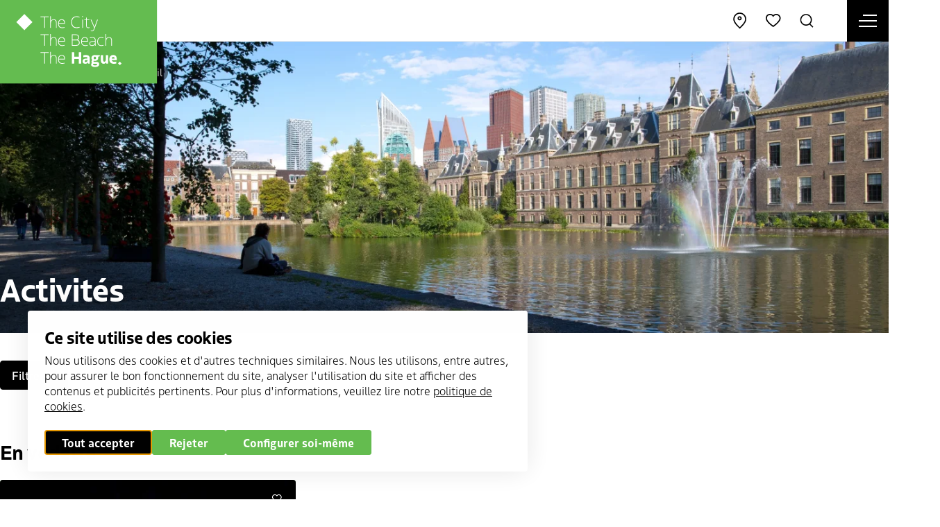

--- FILE ---
content_type: text/html; charset=UTF-8
request_url: https://denhaag.com/fr/activit%C3%A9s?label=tomorrow&max_date=2023-12-04&min_date=2023-12-03
body_size: 15420
content:
<!DOCTYPE html>
<html lang="fr" dir="ltr" prefix="og: https://ogp.me/ns#">
<head>
    <meta charset="utf-8" />
<noscript><style>form.antibot * :not(.antibot-message) { display: none !important; }</style>
</noscript><meta name="description" content="Dans notre agenda, vous trouverez un aperçu complet de ce qu&#039;il y a à faire à La Haye. Du festival au spectacle, de l&#039;exposition à l&#039;excursion." />
<meta property="og:image" content="https://denhaag.com/sites/default/files/2022-02/Ben%20Schroders%20Vintage%20Jazz%20Band.jpg" />
<meta name="google-site-verification" content="548FatyOfeQAfRu_0vFYrp6zUk4gh6t2r709pmyokNA" />
<script type="application/ld+json">{"@context":"https:\/\/schema.org","@type":"BreadcrumbList","itemListElement":[{"@type":"ListItem","name":"Accueil","position":1,"item":{"@type":"Thing","@id":"https:\/\/denhaag.com\/fr"}}]}</script>
<meta name="Generator" content="Drupal 10 (https://www.drupal.org)" />
<meta name="MobileOptimized" content="width" />
<meta name="HandheldFriendly" content="true" />
<meta name="viewport" content="width=device-width, initial-scale=1.0" />
<link rel="icon" href="/core/misc/favicon.ico" type="image/vnd.microsoft.icon" />
<link rel="alternate" hreflang="nl" href="https://denhaag.com/nl/agenda" />
<link rel="alternate" hreflang="en" href="https://denhaag.com/en/calendar" />
<link rel="alternate" hreflang="de" href="https://denhaag.com/de/kalender" />
<link rel="alternate" hreflang="fr" href="https://denhaag.com/fr/activit%C3%A9s" />
<link rel="canonical" href="https://denhaag.com/fr/activit%C3%A9s" />
<link rel="shortlink" href="https://denhaag.com/fr/taxonomy/term/23" />

	<title>Activités | DenHaag.com</title>
    <script
        src="https://code.jquery.com/jquery-3.4.1.slim.min.js"
        integrity="sha256-pasqAKBDmFT4eHoN2ndd6lN370kFiGUFyTiUHWhU7k8="
        crossorigin="anonymous"></script>

	<meta http-equiv="x-ua-compatible" content="ie=edge">

	<link rel="stylesheet" media="all" href="/sites/default/files/css/css_Pa3PHQ5e3BpiNcLUSTD9DtlwAjLsBp4pYat5Cg-dNHY.css?delta=0&amp;language=fr&amp;theme=thm&amp;include=eJx1iksOwyAMRC-E4EjICZOAasCyIW1u36iqFHXRzbz5LRgDGvGSbkhxK3xFCzsalNhtXNojrr0_Ci40Qxvhy1ip0Q51Qkq7kmQLSacQ-7vxs8lcuFhGcgbSNUeSEmmOvvYqjIHwp3d22kANCxncyLe5Xqn0KEwnNBxoqatfGdR-FncUPC181NeeJuMNws1fCQ" />
<link rel="stylesheet" media="all" href="/sites/default/files/css/css_NmLo57W10umN9h9w1qOCFaikvkJxnStmLlv8YfwQyOU.css?delta=1&amp;language=fr&amp;theme=thm&amp;include=eJx1iksOwyAMRC-E4EjICZOAasCyIW1u36iqFHXRzbz5LRgDGvGSbkhxK3xFCzsalNhtXNojrr0_Ci40Qxvhy1ip0Q51Qkq7kmQLSacQ-7vxs8lcuFhGcgbSNUeSEmmOvvYqjIHwp3d22kANCxncyLe5Xqn0KEwnNBxoqatfGdR-FncUPC181NeeJuMNws1fCQ" />

	<script type="application/json" data-drupal-selector="drupal-settings-json">{"path":{"baseUrl":"\/","pathPrefix":"fr\/","currentPath":"taxonomy\/term\/23","currentPathIsAdmin":false,"isFront":false,"currentLanguage":"fr","currentQuery":{"label":"tomorrow","max_date":"2023-12-04","min_date":"2023-12-03"}},"pluralDelimiter":"\u0003","suppressDeprecationErrors":true,"gtag":{"tagId":"","consentMode":true,"otherIds":[],"events":[],"additionalConfigInfo":[]},"ajaxPageState":{"libraries":"[base64]","theme":"thm","theme_token":null},"ajaxTrustedUrl":{"\/fr\/activit%C3%A9s":true,"form_action_p_pvdeGsVG5zNF_XLGPTvYSKCf43t8qZYSwcfZl2uzM":true},"gtm":{"tagId":null,"settings":{"data_layer":"dataLayer","include_classes":false,"allowlist_classes":"","blocklist_classes":"","include_environment":false,"environment_id":"","environment_token":""},"tagIds":["GTM-MCTK6M8"]},"displayCookieConsentCallback":["dhpass_cookie_consent_callback"],"libraries":{"flink_client_statistics":{"flink_client_statistics.click_tracking":{"version":"2.3.0"}}},"nid":"42","viewsAjaxHistory":{"renderPageItem":0,"initialExposedInput":{"views_dom_id:f4a1218bff5ccd5ed17c10802b22f6d21c730be289742ec7bb505154c10b9bbd":{"label":"tomorrow","max_date":"2023-12-04","min_date":"2023-12-03"}}},"views":{"ajax_path":"\/fr\/views\/ajax","ajaxViews":{"views_dom_id:f4a1218bff5ccd5ed17c10802b22f6d21c730be289742ec7bb505154c10b9bbd":{"view_name":"events_highlighted","view_display_id":"list","view_args":"31230, 24914, 13185\/31230, 24914, 13185","view_path":"\/taxonomy\/term\/23","view_base_path":null,"view_dom_id":"f4a1218bff5ccd5ed17c10802b22f6d21c730be289742ec7bb505154c10b9bbd","pager_element":0}}},"search_api_autocomplete":{"zoeken":{"auto_submit":true,"min_length":3}},"flink_cookie_consent":{"origin_cookie_domain":".denhaag.com","cookie_domain":".denhaag.com","cookie_version":"20240408-1703-1827-1828-1677672773","cookie_expiration_time":100},"user":{"uid":0,"permissionsHash":"5fbb0e142cb6e8bf53e9570ec4b6a209d80b851c1fb819ee04ee163305664860"}}</script>
<script src="/sites/default/files/js/js_7Q7NmJIUw5f31-f2ls7Vxnl3ldj3i7JfqjHrbkpoYKc.js?scope=header&amp;delta=0&amp;language=fr&amp;theme=thm&amp;include=[base64]"></script>
<script src="/modules/contrib/google_tag/js/gtag.js?t9alg1"></script>
<script src="/sites/default/files/js/js_aU-jDNGFriieRchiFsUrYbqZ_BfLmQTUNzIcPVQ6rXQ.js?scope=header&amp;delta=2&amp;language=fr&amp;theme=thm&amp;include=[base64]"></script>
<script src="/modules/contrib/google_tag/js/gtm.js?t9alg1"></script>
<script src="/modules/custom/thm_den_haag_pas/js/dhpas_callback.js?v=1"></script>
<script src="/modules/custom/thm_events/js/custom-toggle-filter.js?v=1.2"></script>


	<link rel="apple-touch-icon" sizes="180x180" href="/themes/thm/images/favicon/apple-touch-icon.png">
	<link rel="icon" type="image/png" sizes="32x32" href="/themes/thm/images/favicon/favicon-32x32.png">
	<link rel="icon" type="image/png" sizes="16x16" href="/themes/thm/images/favicon/favicon-16x16.png">
	<link rel="manifest" href="/themes/thm/images/favicon/site.webmanifest">
	<link rel="mask-icon" href="/themes/thm/images/favicon/safari-pinned-tab.svg" color="#5bbad5">
	<link rel="shortcut icon" href="/themes/thm/images/favicon/favicon.ico">
	<meta name="msapplication-TileColor" content="#ffffff">
	<meta name="msapplication-config" content="/themes/thm/images/favicon/browserconfig.xml">
	<meta name="theme-color" content="#64BC4F">

    <script type="javascript/template" data-cookietpl="marketing">
        <Xscript async src="https://securepubads.g.doubleclick.net/tag/js/gpt.js"></Xscript>
    <Xscript>
        window.googletag = window.googletag || {cmd: []};
        googletag.cmd.push(function() {
            googletag.defineSlot('/94820858/rightbox_300x250', [300, 250], 'div-gpt-ad-1582294799222-0').addService(googletag.pubads());
            googletag.defineSlot('/94820858/leaderbord_728x90', [728, 90], 'div-gpt-ad-1589364019977-0').addService(googletag.pubads());
            googletag.pubads().enableSingleRequest();
            googletag.pubads().collapseEmptyDivs();
            googletag.enableServices();
        });
    </Xscript>
      </script>

    <script>
        Drupal.geolocation = {};
        Drupal.geolocation.google = {};
        Drupal.geolocation.google.load = function () {
            console.log('Drupal.geolocation.google.load was not loaded when this callback was attempted.');
        }
    </script>

    <link rel="dns-prefetch" href="https://use.typekit.net/wid6rgz.css" crossorigin="anonymous">
    <link rel="stylesheet" href="https://use.typekit.net/wid6rgz.css">

</head>

<body class="path-taxonomy has-fixed-keyvisual" id="top-anchor">
  <svg xmlns="http://www.w3.org/2000/svg" style="position: absolute; width: 0; height: 0" width="0" height="0">
  <symbol id="icon-cloud" viewBox="0 0 34 34">
    <g transform="translate(2.000000, 4.000000)" fill-rule="nonzero" id="Path">
      <path d="M15,-0.85 C10.3845112,-0.85 6.32642166,2.08526958 4.75319812,6.365341 C1.54648984,7.14521258 -0.85,10.1088841 -0.85,13.5 C-0.85,17.3364983 2.08245009,20.5076362 5.92529026,20.8467104 L25,20.85 L25.0905532,20.8451628 C28.3603537,20.494827 30.85,17.7977102 30.85,14.5 C30.85,11.5171229 28.8130359,9.02563589 26.0042392,8.31782733 L25.7616245,8.26155635 C24.9284659,3.04039761 20.4010232,-0.85 15,-0.85 Z M6,19.15 C3.10584192,18.8913307 0.85,16.4518737 0.85,13.5 C0.85,10.7676144 2.8975564,8.37879863 5.53973914,7.93843484 L6.05298184,7.85289439 L6.21024604,7.35690728 C7.42799445,3.51631614 10.9654832,0.85 15,0.85 C19.7519905,0.85 23.6956898,4.40760285 24.1540558,9.08293571 L24.2215582,9.77146042 L24.9094468,9.84516278 C27.3250121,10.1039733 29.15,12.0810436 29.15,14.5 C29.15,16.8315995 27.4544454,18.7526525 25.1687816,19.1201349 L24.9528055,19.15 L6,19.15 Z"/>
    </g>
  </symbol>
  <symbol id="icon-cloud-fog" viewBox="0 0 34 34">
    <g transform="translate(1.000000, 3.000000)" fill-rule="nonzero" id="Path">
      <polygon points="11.85 21.85 11.85 20.15 0.15 20.15 0.15 21.85"></polygon>
      <polygon points="16.85 17.85 16.85 16.15 5.15 16.15 5.15 17.85"></polygon>
      <polygon points="16.85 25.85 16.85 24.15 5.15 24.15 5.15 25.85"></polygon>
      <path d="M16,0.15 C11.3845112,0.15 7.32642166,3.08526958 5.75319812,7.365341 C2.54648984,8.14521258 0.15,11.1088841 0.15,14.5 L0.15,15.85 L1.85,15.85 L1.85,14.5 C1.85,11.7676144 3.8975564,9.37879863 6.53973914,8.93843484 L7.05298184,8.85289439 L7.21024604,8.35690728 C8.42799445,4.51631614 11.9654832,1.85 16,1.85 C20.7519905,1.85 24.6956898,5.40760285 25.1540558,10.0829357 L25.2215582,10.7714604 L25.9094468,10.8451628 C28.3250121,11.1039733 30.15,13.0810436 30.15,15.5 C30.15,17.9189564 28.3250121,19.8960267 25.9094468,20.1548372 L15.15,20.15 L15.15,21.85 L26,21.85 C29.3603537,21.494827 31.85,18.7977102 31.85,15.5 C31.85,12.5171229 29.8130359,10.0256359 27.0042392,9.31782733 L26.7616245,9.26155635 C25.9284659,4.04039761 21.4010232,0.15 16,0.15 Z"/>
    </g>
  </symbol>
  <symbol id="icon-sun" viewBox="0 0 35 34">
    <g transform="translate(2.000000, 2.000000)" fill-rule="nonzero">
      <polygon id="Path" points="-0.85 14.15 -0.85 15.85 2.85 15.85 2.85 14.15"></polygon>
      <polygon id="Path" points="4.4 3.19791847 3.19791847 4.4 5.8 7.00208153 7.00208153 5.8"></polygon>
      <polygon id="Path" points="15.85 -0.85 14.15 -0.85 14.15 2.85 15.85 2.85"></polygon>
      <polygon id="Path" points="26.8020815 4.4 25.6 3.19791847 22.9979185 5.8 24.2 7.00208153"></polygon>
      <polygon id="Path" points="30.85 15.85 30.85 14.15 27.15 14.15 27.15 15.85"></polygon>
      <polygon id="Path" points="25.6 26.8020815 26.8020815 25.6 24.2 22.9979185 22.9979185 24.2"></polygon>
      <polygon id="Path" points="14.15 30.85 15.85 30.85 15.85 27.15 14.15 27.15"></polygon>
      <polygon id="Path" points="3.19791847 25.6 4.4 26.8020815 7.00208153 24.2 5.8 22.9979185"></polygon>
      <path d="M15,23.85 C19.88772,23.85 23.85,19.88772 23.85,15 C23.85,10.11228 19.88772,6.15 15,6.15 C10.11228,6.15 6.15,10.11228 6.15,15 C6.15,19.88772 10.11228,23.85 15,23.85 Z M15,22.15 C11.051164,22.15 7.85,18.948836 7.85,15 C7.85,11.051164 11.051164,7.85 15,7.85 C18.948836,7.85 22.15,11.051164 22.15,15 C22.15,18.948836 18.948836,22.15 15,22.15 Z" id="Oval"/>
    </g>
  </symbol>
  <symbol id="icon-cloud-light" viewBox="0 0 34 34">
    <g transform="translate(1.000000, 3.000000)" fill-rule="nonzero" id="Path">
      <polygon points="11.4117605 21.85 17.5352973 21.85 13.8402752 28.3162886 15.3162886 29.1597248 20.4647027 20.15 14.5882395 20.15 18.1787379 14.7642524 16.7642524 13.8212621"></polygon>
      <path d="M16,0.15 C11.3845112,0.15 7.32642166,3.08526958 5.75319812,7.365341 C2.54648984,8.14521258 0.15,11.1088841 0.15,14.5 C0.15,18.3364983 3.08245009,21.5076362 6.92529026,21.8467104 L7.77200063,21.9214201 L7.92142011,20.2279994 L7.07470974,20.1532896 C4.10584192,19.8913307 1.85,17.4518737 1.85,14.5 C1.85,11.7676144 3.8975564,9.37879863 6.53973914,8.93843484 L7.05298184,8.85289439 L7.21024604,8.35690728 C8.42799445,4.51631614 11.9654832,1.85 16,1.85 C20.7519905,1.85 24.6956898,5.40760285 25.1540558,10.0829357 L25.2215582,10.7714604 L25.9094468,10.8451628 C28.3250121,11.1039733 30.15,13.0810436 30.15,15.5 C30.15,17.9189564 28.3250121,19.8960267 25.9094468,20.1548372 L25.0642841,20.2453904 L25.2453904,21.9357159 L26.0905532,21.8451628 C29.3603537,21.494827 31.85,18.7977102 31.85,15.5 C31.85,12.5171229 29.8130359,10.0256359 27.0042392,9.31782733 L26.7616245,9.26155635 C25.9284659,4.04039761 21.4010232,0.15 16,0.15 Z"/>
    </g>
  </symbol>
  <symbol id="icon-snow" viewBox="0 0 34 34">
    <g transform="translate(1.000000, 3.000000)" fill-rule="nonzero" id="Combined-Shape">
      <path d="M16.85,17.15 L16.8498745,20.527 L19.7751068,18.8388745 L20.6251255,20.3111068 L17.7008745,21.999 L20.6251255,23.6888932 L19.7751068,25.1611255 L16.8498745,23.472 L16.85,26.85 L15.15,26.85 L15.1498745,23.472 L12.2248932,25.1611255 L11.3748745,23.6888932 L14.2988745,22 L11.3748745,20.3111068 L12.2248932,18.8388745 L15.1498745,20.527 L15.15,17.15 L16.85,17.15 Z M16,0.15 C21.4010232,0.15 25.9284659,4.04039761 26.7616245,9.26155635 L26.7616245,9.26155635 L27.0042392,9.31782733 C29.8130359,10.0256359 31.85,12.5171229 31.85,15.5 C31.85,18.7977102 29.3603537,21.494827 26.0905532,21.8451628 L26.0905532,21.8451628 L25.2453904,21.9357159 L25.0642841,20.2453904 L25.9094468,20.1548372 C28.3250121,19.8960267 30.15,17.9189564 30.15,15.5 C30.15,13.0810436 28.3250121,11.1039733 25.9094468,10.8451628 L25.9094468,10.8451628 L25.2215582,10.7714604 L25.1540558,10.0829357 C24.6956898,5.40760285 20.7519905,1.85 16,1.85 C11.9654832,1.85 8.42799445,4.51631614 7.21024604,8.35690728 L7.21024604,8.35690728 L7.05298184,8.85289439 L6.53973914,8.93843484 C3.8975564,9.37879863 1.85,11.7676144 1.85,14.5 C1.85,17.4518737 4.10584192,19.8913307 7.07470974,20.1532896 L7.07470974,20.1532896 L7.92142011,20.2279994 L7.77200063,21.9214201 L6.92529026,21.8467104 C3.08245009,21.5076362 0.15,18.3364983 0.15,14.5 C0.15,11.1088841 2.54648984,8.14521258 5.75319812,7.365341 C7.32642166,3.08526958 11.3845112,0.15 16,0.15 Z"/>
    </g>
  </symbol>
  <symbol id="icon-cloud-rain" viewBox="0 0 34 34">
    <g id="cloud-rain-2" transform="translate(1.000000, 3.000000)" fill-rule="nonzero">
      <polygon id="Path" points="15.15 24.85 16.85 24.85 16.85 18.15 15.15 18.15"></polygon>
      <polygon id="Path" points="10.15 21.85 11.85 21.85 11.85 15.15 10.15 15.15"></polygon>
      <polygon id="Path" points="20.15 21.85 21.85 21.85 21.85 15.15 20.15 15.15"></polygon>
      <path d="M16,0.15 C11.3845112,0.15 7.32642166,3.08526958 5.75319812,7.365341 C2.54648984,8.14521258 0.15,11.1088841 0.15,14.5 C0.15,18.3364983 3.08245009,21.5076362 6.92529026,21.8467104 L7.77200063,21.9214201 L7.92142011,20.2279994 L7.07470974,20.1532896 C4.10584192,19.8913307 1.85,17.4518737 1.85,14.5 C1.85,11.7676144 3.8975564,9.37879863 6.53973914,8.93843484 L7.05298184,8.85289439 L7.21024604,8.35690728 C8.42799445,4.51631614 11.9654832,1.85 16,1.85 C20.7519905,1.85 24.6956898,5.40760285 25.1540558,10.0829357 L25.2215582,10.7714604 L25.9094468,10.8451628 C28.3250121,11.1039733 30.15,13.0810436 30.15,15.5 C30.15,17.9189564 28.3250121,19.8960267 25.9094468,20.1548372 L25.0642841,20.2453904 L25.2453904,21.9357159 L26.0905532,21.8451628 C29.3603537,21.494827 31.85,18.7977102 31.85,15.5 C31.85,12.5171229 29.8130359,10.0256359 27.0042392,9.31782733 L26.7616245,9.26155635 C25.9284659,4.04039761 21.4010232,0.15 16,0.15 Z" id="Path"/>
      <polygon id="Path" points="11.85 24.15 10.15 24.15 10.15 26.85 11.85 26.85"></polygon>
      <polygon id="Path" points="16.85 27.15 15.15 27.15 15.15 29.85 16.85 29.85"></polygon>
      <polygon id="Path" points="21.85 24.15 20.15 24.15 20.15 26.85 21.85 26.85"></polygon>
    </g>
  </symbol>
</svg>

<noscript><iframe src="https://www.googletagmanager.com/ns.html?id=GTM-MCTK6M8"
                  height="0" width="0" style="display:none;visibility:hidden"></iframe></noscript>

  <div class="dialog-off-canvas-main-canvas" data-off-canvas-main-canvas>
    <div class="website-status-message pt-xs pb-xs js-message">
  <button class="website-status-message__close js-message-close">
    <svg class="icon icon-icon-close" aria-hidden="true">
      <use href="/themes/thm/templates/includes/icons.svg?cb-1756734529#icon-icon-close"></use>
    </svg>
  </button>

  <div class="website-status-message__body fs-2xs  js-message-append-text"></div>
</div>


<a class="skip-link" href="#main">Directly to content</a>

<header class="header" data-fcs-region="header">

    <div class="logo">
                    <a href="/fr" name="Home" data-fcs-elm-type="site_logo">
                <img src="/themes/thm/images/denhaag-logo.svg?cb-1756734529" alt="denhaag.com" width="300" height="160" loading="eager">
            </a>
            </div>

    <div class="header__items-wrapper">

                            <button class="nav-toggle js-nav-open" data-fcs-elm-type="navigation_toggle">
                <span class="sr-only">Open menu</span>
                <span class="nav-toggle__icon">
                <span class="nav-toggle__bar"></span>
            </span>
            </button>
        
        <div class="header-navigation" data-fcs-region="navigation">
            <div class="header-navigation__site-options">

                <div class="location-distance__selector location-distance__selector--mobile" data-travel-mode-selector data-fcs-region="travel_mode">
  <button class="tooltip-wrapper">
        <span class="location-distance__option-selected fs-xs" data-travel-mode-current>
          <svg class="icon icon-distance-walking" aria-hidden="true" data-travel-mode-icon>
            <use href="/themes/thm/templates/includes/icons.svg?cb-1756734529#icon-distance-walking"></use>
          </svg>
          <span class="sr-only location-distance__option-selected-text" data-travel-mode-current>marcher</span>
          <svg class="icon icon-chevron" aria-hidden="true">
            <use href="/themes/thm/templates/includes/icons.svg?cb-1756734529#icon-chevron"></use>
          </svg>
      </span>
        <div class="tooltip " data-fcs-region="tooltip">
      <div class="tooltip__inner border-item fs-xs p-xs">
              <ul class="location-distance__distance-options">
        <li>
          <span class="location-distance__distance-options-title">Show distance</span>
        </li>
        <li>
          <a href="#" data-travel-mode="WALKING">
            <svg class="icon icon-distance-walking" aria-hidden="true" data-travel-mode-icon>
              <use href="/themes/thm/templates/includes/icons.svg?cb-1756734529#icon-distance-walking"></use>
            </svg>
            <span class="">marcher</span>
          </a>
        </li>
        <li>
          <a href="#" data-travel-mode="DRIVING">
            <svg class="icon icon-distance-driving" aria-hidden="true" data-travel-mode-icon>
              <use href="/themes/thm/templates/includes/icons.svg?cb-1756734529#icon-distance-driving"></use>
            </svg>
            <span class="">conduire</span>
          </a>
        </li>
        <li>
          <a href="#" data-travel-mode="BICYCLING">
            <svg class="icon icon-distance-cycling" aria-hidden="true" data-travel-mode-icon>
              <use href="/themes/thm/templates/includes/icons.svg?cb-1756734529#icon-distance-bicycling"></use>
            </svg>
            <span class="">faire du vélo</span>
          </a>
        </li>
        <li>
          <a href="#" data-travel-mode="TRANSIT">
            <svg class="icon icon-distance-publictransport" aria-hidden="true" data-travel-mode-icon>
              <use href="/themes/thm/templates/includes/icons.svg?cb-1756734529#icon-distance-publictransport"></use>
            </svg>
            <span class="">train/autobus</span>
          </a>
        </li>
      </ul>
                          </div>
    </div>
</button>
</div>




                <div class="language-switch language-switch--mobile" data-fcs-region="language_switcher" role="button">
                    <button class="tooltip-wrapper">
                              <span class="fs-xs">
                                fr
                                <svg class="icon icon-chevron" aria-hidden="true">
                                    <use href="/themes/thm/templates/includes/icons.svg?cb-1756734529#icon-chevron"></use>
                                </svg>
                            </span>
                            <div class="tooltip " data-fcs-region="tooltip">
      <div class="tooltip__inner border-item fs-xs p-xs">
                                        <ul class="links"><li hreflang="nl" data-drupal-link-query="{&quot;label&quot;:&quot;tomorrow&quot;,&quot;max_date&quot;:&quot;2023-12-04&quot;,&quot;min_date&quot;:&quot;2023-12-03&quot;}" data-drupal-link-system-path="taxonomy/term/23"><a href="/nl/agenda?label=tomorrow&amp;max_date=2023-12-04&amp;min_date=2023-12-03" class="language-link" hreflang="nl" data-drupal-link-query="{&quot;label&quot;:&quot;tomorrow&quot;,&quot;max_date&quot;:&quot;2023-12-04&quot;,&quot;min_date&quot;:&quot;2023-12-03&quot;}" data-drupal-link-system-path="taxonomy/term/23">Nederlands</a></li><li hreflang="en" data-drupal-link-query="{&quot;label&quot;:&quot;tomorrow&quot;,&quot;max_date&quot;:&quot;2023-12-04&quot;,&quot;min_date&quot;:&quot;2023-12-03&quot;}" data-drupal-link-system-path="taxonomy/term/23"><a href="/en/calendar?label=tomorrow&amp;max_date=2023-12-04&amp;min_date=2023-12-03" class="language-link" hreflang="en" data-drupal-link-query="{&quot;label&quot;:&quot;tomorrow&quot;,&quot;max_date&quot;:&quot;2023-12-04&quot;,&quot;min_date&quot;:&quot;2023-12-03&quot;}" data-drupal-link-system-path="taxonomy/term/23">English</a></li><li hreflang="de" data-drupal-link-query="{&quot;label&quot;:&quot;tomorrow&quot;,&quot;max_date&quot;:&quot;2023-12-04&quot;,&quot;min_date&quot;:&quot;2023-12-03&quot;}" data-drupal-link-system-path="taxonomy/term/23"><a href="/de/kalender?label=tomorrow&amp;max_date=2023-12-04&amp;min_date=2023-12-03" class="language-link" hreflang="de" data-drupal-link-query="{&quot;label&quot;:&quot;tomorrow&quot;,&quot;max_date&quot;:&quot;2023-12-04&quot;,&quot;min_date&quot;:&quot;2023-12-03&quot;}" data-drupal-link-system-path="taxonomy/term/23">Duits</a></li><li hreflang="fr" data-drupal-link-query="{&quot;label&quot;:&quot;tomorrow&quot;,&quot;max_date&quot;:&quot;2023-12-04&quot;,&quot;min_date&quot;:&quot;2023-12-03&quot;}" data-drupal-link-system-path="taxonomy/term/23" class="is-active" aria-current="page"><a href="/fr/activit%C3%A9s?label=tomorrow&amp;max_date=2023-12-04&amp;min_date=2023-12-03" class="language-link is-active" hreflang="fr" data-drupal-link-query="{&quot;label&quot;:&quot;tomorrow&quot;,&quot;max_date&quot;:&quot;2023-12-04&quot;,&quot;min_date&quot;:&quot;2023-12-03&quot;}" data-drupal-link-system-path="taxonomy/term/23" aria-current="page">Frans</a></li></ul>


                                              </div>
    </div>
</button>
                </div>
            </div>
            
            
            
            <nav role="navigation" aria-labelledby="block-thm-main-menu-fr-v2-menu" id="block-thm-main-menu-fr-v2" class="main-menu-v2">
                        
    <div  class="visually-hidden h2" id="block-thm-main-menu-fr-v2-menu">NEW | MENU | Hoofdnavigatie | FR</div>
    

                
<ul class="menu menu-level-0" data-fcs-region="menu__main-fr-v2">
            
        <li class="navigation__item">
            <a href="/fr/activit%C3%A9s">
                                Activités
            </a>

                                        

<div class="menu_link_content menu-link-contentmain-fr-v2 view-mode-default navigation__subitems menu-dropdown menu-dropdown-0 menu-type-default">
    <div class="navigation__subitems__wrapper">
        <div class="navigation__subitems__close js-menu-close"></div>

        <div class="navigation__subitems__wrapper__inner">
                                        <div class="navigation__subitems__left">
                    
                </div>
                                </div>
    </div>
</div>
                    </li>
            
        <li class="navigation__item navigation__item--has-subitems js-open-submenu">
            <a href="/fr/faire">
                                Faire
            </a>

                                        

<div class="menu_link_content menu-link-contentmain-fr-v2 view-mode-default navigation__subitems menu-dropdown menu-dropdown-0 menu-type-default">
    <div class="navigation__subitems__wrapper">
        <div class="navigation__subitems__close js-menu-close"></div>

        <div class="navigation__subitems__wrapper__inner">
                                        <div class="navigation__subitems__left">
                    
<ul class="menu menu-level-1" data-fcs-region="menu__main-fr-v2">
            
        <li class="navigation__subitem">
            <a href="/fr/faire/culture">
                                  <svg class="icon icon-arrow" aria-hidden="true">
                    <use href="/themes/thm/templates/includes/icons.svg?cb-1756734529#icon-arrow"></use>
                  </svg>
                                Culture
            </a>

                                        

<div class="menu_link_content menu-link-contentmain-fr-v2 view-mode-default navigation__subitems menu-dropdown menu-dropdown-1 menu-type-default">
    <div class="navigation__subitems__wrapper">
        <div class="navigation__subitems__close js-menu-close"></div>

        <div class="navigation__subitems__wrapper__inner">
                                        <div class="navigation__subitems__left">
                    
                </div>
                                </div>
    </div>
</div>
                    </li>
            
        <li class="navigation__subitem">
            <a href="/fr/faire/shopping">
                                  <svg class="icon icon-arrow" aria-hidden="true">
                    <use href="/themes/thm/templates/includes/icons.svg?cb-1756734529#icon-arrow"></use>
                  </svg>
                                Shopping
            </a>

                                        

<div class="menu_link_content menu-link-contentmain-fr-v2 view-mode-default navigation__subitems menu-dropdown menu-dropdown-1 menu-type-default">
    <div class="navigation__subitems__wrapper">
        <div class="navigation__subitems__close js-menu-close"></div>

        <div class="navigation__subitems__wrapper__inner">
                                        <div class="navigation__subitems__left">
                    
                </div>
                                </div>
    </div>
</div>
                    </li>
            
        <li class="navigation__subitem">
            <a href="/fr/faire/gastronomie-boissons-sortir">
                                  <svg class="icon icon-arrow" aria-hidden="true">
                    <use href="/themes/thm/templates/includes/icons.svg?cb-1756734529#icon-arrow"></use>
                  </svg>
                                Gastronomie, boissons &amp; sortir
            </a>

                                        

<div class="menu_link_content menu-link-contentmain-fr-v2 view-mode-default navigation__subitems menu-dropdown menu-dropdown-1 menu-type-default">
    <div class="navigation__subitems__wrapper">
        <div class="navigation__subitems__close js-menu-close"></div>

        <div class="navigation__subitems__wrapper__inner">
                                        <div class="navigation__subitems__left">
                    
                </div>
                                </div>
    </div>
</div>
                    </li>
            
        <li class="navigation__subitem">
            <a href="/fr/faire/musees-et-attractions">
                                  <svg class="icon icon-arrow" aria-hidden="true">
                    <use href="/themes/thm/templates/includes/icons.svg?cb-1756734529#icon-arrow"></use>
                  </svg>
                                Musées et attractions
            </a>

                                        

<div class="menu_link_content menu-link-contentmain-fr-v2 view-mode-default navigation__subitems menu-dropdown menu-dropdown-1 menu-type-default">
    <div class="navigation__subitems__wrapper">
        <div class="navigation__subitems__close js-menu-close"></div>

        <div class="navigation__subitems__wrapper__inner">
                                        <div class="navigation__subitems__left">
                    
                </div>
                                </div>
    </div>
</div>
                    </li>
            
        <li class="navigation__subitem">
            <a href="/fr/faire/points-forts-de-la-Haye">
                                  <svg class="icon icon-arrow" aria-hidden="true">
                    <use href="/themes/thm/templates/includes/icons.svg?cb-1756734529#icon-arrow"></use>
                  </svg>
                                Points forts de la Haye
            </a>

                                        

<div class="menu_link_content menu-link-contentmain-fr-v2 view-mode-default navigation__subitems menu-dropdown menu-dropdown-1 menu-type-default">
    <div class="navigation__subitems__wrapper">
        <div class="navigation__subitems__close js-menu-close"></div>

        <div class="navigation__subitems__wrapper__inner">
                                        <div class="navigation__subitems__left">
                    
                </div>
                                </div>
    </div>
</div>
                    </li>
            
        <li class="navigation__subitem">
            <a href="/fr/faire/excursions-et-activites">
                                  <svg class="icon icon-arrow" aria-hidden="true">
                    <use href="/themes/thm/templates/includes/icons.svg?cb-1756734529#icon-arrow"></use>
                  </svg>
                                Excursions et activités
            </a>

                                        

<div class="menu_link_content menu-link-contentmain-fr-v2 view-mode-default navigation__subitems menu-dropdown menu-dropdown-1 menu-type-default">
    <div class="navigation__subitems__wrapper">
        <div class="navigation__subitems__close js-menu-close"></div>

        <div class="navigation__subitems__wrapper__inner">
                                        <div class="navigation__subitems__left">
                    
                </div>
                                </div>
    </div>
</div>
                    </li>
            
        <li class="navigation__subitem">
            <a href="/fr/faire/sport-et-plein-air">
                                  <svg class="icon icon-arrow" aria-hidden="true">
                    <use href="/themes/thm/templates/includes/icons.svg?cb-1756734529#icon-arrow"></use>
                  </svg>
                                Sport 
            </a>

                                        

<div class="menu_link_content menu-link-contentmain-fr-v2 view-mode-default navigation__subitems menu-dropdown menu-dropdown-1 menu-type-default">
    <div class="navigation__subitems__wrapper">
        <div class="navigation__subitems__close js-menu-close"></div>

        <div class="navigation__subitems__wrapper__inner">
                                        <div class="navigation__subitems__left">
                    
                </div>
                                </div>
    </div>
</div>
                    </li>
            
        <li class="navigation__subitem">
            <a href="/fr/faire-du-v%C3%A9lo">
                                  <svg class="icon icon-arrow" aria-hidden="true">
                    <use href="/themes/thm/templates/includes/icons.svg?cb-1756734529#icon-arrow"></use>
                  </svg>
                                Pistes cyclables
            </a>

                                        

<div class="menu_link_content menu-link-contentmain-fr-v2 view-mode-default navigation__subitems menu-dropdown menu-dropdown-1 menu-type-default">
    <div class="navigation__subitems__wrapper">
        <div class="navigation__subitems__close js-menu-close"></div>

        <div class="navigation__subitems__wrapper__inner">
                                        <div class="navigation__subitems__left">
                    
                </div>
                                </div>
    </div>
</div>
                    </li>
            
        <li class="navigation__subitem">
            <a href="/fr/visites-a-pied">
                                  <svg class="icon icon-arrow" aria-hidden="true">
                    <use href="/themes/thm/templates/includes/icons.svg?cb-1756734529#icon-arrow"></use>
                  </svg>
                                Visites à pied
            </a>

                                        

<div class="menu_link_content menu-link-contentmain-fr-v2 view-mode-default navigation__subitems menu-dropdown menu-dropdown-1 menu-type-default">
    <div class="navigation__subitems__wrapper">
        <div class="navigation__subitems__close js-menu-close"></div>

        <div class="navigation__subitems__wrapper__inner">
                                        <div class="navigation__subitems__left">
                    
                </div>
                                </div>
    </div>
</div>
                    </li>
    </ul>

                </div>
                                </div>
    </div>
</div>
                    </li>
            
        <li class="navigation__item navigation__item--has-subitems js-open-submenu">
            <a href="">
                                Découvrir 
            </a>

                                        

<div class="menu_link_content menu-link-contentmain-fr-v2 view-mode-default navigation__subitems menu-dropdown menu-dropdown-0 menu-type-default">
    <div class="navigation__subitems__wrapper">
        <div class="navigation__subitems__close js-menu-close"></div>

        <div class="navigation__subitems__wrapper__inner">
                                        <div class="navigation__subitems__left">
                    
<ul class="menu menu-level-1" data-fcs-region="menu__main-fr-v2">
            
        <li class="navigation__subitem">
            <a href="/fr/faire/plages">
                                  <svg class="icon icon-arrow" aria-hidden="true">
                    <use href="/themes/thm/templates/includes/icons.svg?cb-1756734529#icon-arrow"></use>
                  </svg>
                                Plages
            </a>

                                        

<div class="menu_link_content menu-link-contentmain-fr-v2 view-mode-default navigation__subitems menu-dropdown menu-dropdown-1 menu-type-default">
    <div class="navigation__subitems__wrapper">
        <div class="navigation__subitems__close js-menu-close"></div>

        <div class="navigation__subitems__wrapper__inner">
                                        <div class="navigation__subitems__left">
                    
                </div>
                                </div>
    </div>
</div>
                    </li>
            
        <li class="navigation__subitem">
            <a href="/fr/top-10-must-see-de-la-haye">
                                  <svg class="icon icon-arrow" aria-hidden="true">
                    <use href="/themes/thm/templates/includes/icons.svg?cb-1756734529#icon-arrow"></use>
                  </svg>
                                Top 10 must-see
            </a>

                                        

<div class="menu_link_content menu-link-contentmain-fr-v2 view-mode-default navigation__subitems menu-dropdown menu-dropdown-1 menu-type-default">
    <div class="navigation__subitems__wrapper">
        <div class="navigation__subitems__close js-menu-close"></div>

        <div class="navigation__subitems__wrapper__inner">
                                        <div class="navigation__subitems__left">
                    
                </div>
                                </div>
    </div>
</div>
                    </li>
            
        <li class="navigation__subitem">
            <a href="/fr/royal-la-haye">
                                  <svg class="icon icon-arrow" aria-hidden="true">
                    <use href="/themes/thm/templates/includes/icons.svg?cb-1756734529#icon-arrow"></use>
                  </svg>
                                Royal La Haye
            </a>

                                        

<div class="menu_link_content menu-link-contentmain-fr-v2 view-mode-default navigation__subitems menu-dropdown menu-dropdown-1 menu-type-default">
    <div class="navigation__subitems__wrapper">
        <div class="navigation__subitems__close js-menu-close"></div>

        <div class="navigation__subitems__wrapper__inner">
                                        <div class="navigation__subitems__left">
                    
                </div>
                                </div>
    </div>
</div>
                    </li>
            
        <li class="navigation__subitem">
            <a href="/fr/faire/la-nature">
                                  <svg class="icon icon-arrow" aria-hidden="true">
                    <use href="/themes/thm/templates/includes/icons.svg?cb-1756734529#icon-arrow"></use>
                  </svg>
                                Nature
            </a>

                                        

<div class="menu_link_content menu-link-contentmain-fr-v2 view-mode-default navigation__subitems menu-dropdown menu-dropdown-1 menu-type-default">
    <div class="navigation__subitems__wrapper">
        <div class="navigation__subitems__close js-menu-close"></div>

        <div class="navigation__subitems__wrapper__inner">
                                        <div class="navigation__subitems__left">
                    
                </div>
                                </div>
    </div>
</div>
                    </li>
            
        <li class="navigation__subitem">
            <a href="/fr/faire/enfants-et-familles">
                                  <svg class="icon icon-arrow" aria-hidden="true">
                    <use href="/themes/thm/templates/includes/icons.svg?cb-1756734529#icon-arrow"></use>
                  </svg>
                                Enfants et familles
            </a>

                                        

<div class="menu_link_content menu-link-contentmain-fr-v2 view-mode-default navigation__subitems menu-dropdown menu-dropdown-1 menu-type-default">
    <div class="navigation__subitems__wrapper">
        <div class="navigation__subitems__close js-menu-close"></div>

        <div class="navigation__subitems__wrapper__inner">
                                        <div class="navigation__subitems__left">
                    
                </div>
                                </div>
    </div>
</div>
                    </li>
    </ul>

                </div>
                                </div>
    </div>
</div>
                    </li>
            
        <li class="navigation__item">
            <a href="/fr/selections-pour-vous">
                                Blogs
            </a>

                                        

<div class="menu_link_content menu-link-contentmain-fr-v2 view-mode-default navigation__subitems menu-dropdown menu-dropdown-0 menu-type-default">
    <div class="navigation__subitems__wrapper">
        <div class="navigation__subitems__close js-menu-close"></div>

        <div class="navigation__subitems__wrapper__inner">
                                        <div class="navigation__subitems__left">
                    
                </div>
                                </div>
    </div>
</div>
                    </li>
            
        <li class="navigation__item navigation__item--has-subitems js-open-submenu">
            <a href="">
                                Pratique
            </a>

                                        

<div class="menu_link_content menu-link-contentmain-fr-v2 view-mode-default navigation__subitems menu-dropdown menu-dropdown-0 menu-type-default">
    <div class="navigation__subitems__wrapper">
        <div class="navigation__subitems__close js-menu-close"></div>

        <div class="navigation__subitems__wrapper__inner">
                                        <div class="navigation__subitems__left">
                    
<ul class="menu menu-level-1" data-fcs-region="menu__main-fr-v2">
            
        <li class="navigation__subitem">
            <a href="/fr/dormir-a-la-haye">
                                  <svg class="icon icon-arrow" aria-hidden="true">
                    <use href="/themes/thm/templates/includes/icons.svg?cb-1756734529#icon-arrow"></use>
                  </svg>
                                Dormir
            </a>

                                        

<div class="menu_link_content menu-link-contentmain-fr-v2 view-mode-default navigation__subitems menu-dropdown menu-dropdown-1 menu-type-default">
    <div class="navigation__subitems__wrapper">
        <div class="navigation__subitems__close js-menu-close"></div>

        <div class="navigation__subitems__wrapper__inner">
                                        <div class="navigation__subitems__left">
                    
                </div>
                                </div>
    </div>
</div>
                    </li>
            
        <li class="navigation__subitem">
            <a href="/fr/accessibilit%C3%A9">
                                  <svg class="icon icon-arrow" aria-hidden="true">
                    <use href="/themes/thm/templates/includes/icons.svg?cb-1756734529#icon-arrow"></use>
                  </svg>
                                Se rendre à La Haye
            </a>

                                        

<div class="menu_link_content menu-link-contentmain-fr-v2 view-mode-default navigation__subitems menu-dropdown menu-dropdown-1 menu-type-default">
    <div class="navigation__subitems__wrapper">
        <div class="navigation__subitems__close js-menu-close"></div>

        <div class="navigation__subitems__wrapper__inner">
                                        <div class="navigation__subitems__left">
                    
                </div>
                                </div>
    </div>
</div>
                    </li>
            
        <li class="navigation__subitem">
            <a href="/fr/accessibilite-a-la-plage">
                                  <svg class="icon icon-arrow" aria-hidden="true">
                    <use href="/themes/thm/templates/includes/icons.svg?cb-1756734529#icon-arrow"></use>
                  </svg>
                                Accessibilité à la plage
            </a>

                                        

<div class="menu_link_content menu-link-contentmain-fr-v2 view-mode-default navigation__subitems menu-dropdown menu-dropdown-1 menu-type-default">
    <div class="navigation__subitems__wrapper">
        <div class="navigation__subitems__close js-menu-close"></div>

        <div class="navigation__subitems__wrapper__inner">
                                        <div class="navigation__subitems__left">
                    
                </div>
                                </div>
    </div>
</div>
                    </li>
            
        <li class="navigation__subitem">
            <a href="/fr/heures-douverture-de-la-boutique">
                                  <svg class="icon icon-arrow" aria-hidden="true">
                    <use href="/themes/thm/templates/includes/icons.svg?cb-1756734529#icon-arrow"></use>
                  </svg>
                                Heures d&#039;ouverture
            </a>

                                        

<div class="menu_link_content menu-link-contentmain-fr-v2 view-mode-default navigation__subitems menu-dropdown menu-dropdown-1 menu-type-default">
    <div class="navigation__subitems__wrapper">
        <div class="navigation__subitems__close js-menu-close"></div>

        <div class="navigation__subitems__wrapper__inner">
                                        <div class="navigation__subitems__left">
                    
                </div>
                                </div>
    </div>
</div>
                    </li>
            
        <li class="navigation__subitem">
            <a href="/fr/questions-frequentes">
                                  <svg class="icon icon-arrow" aria-hidden="true">
                    <use href="/themes/thm/templates/includes/icons.svg?cb-1756734529#icon-arrow"></use>
                  </svg>
                                Questions fréquentes
            </a>

                                        

<div class="menu_link_content menu-link-contentmain-fr-v2 view-mode-default navigation__subitems menu-dropdown menu-dropdown-1 menu-type-default">
    <div class="navigation__subitems__wrapper">
        <div class="navigation__subitems__close js-menu-close"></div>

        <div class="navigation__subitems__wrapper__inner">
                                        <div class="navigation__subitems__left">
                    
                </div>
                                </div>
    </div>
</div>
                    </li>
            
        <li class="navigation__subitem">
            <a href="/fr/the-hague-info-store-loffice-du-tourisme">
                                  <svg class="icon icon-arrow" aria-hidden="true">
                    <use href="/themes/thm/templates/includes/icons.svg?cb-1756734529#icon-arrow"></use>
                  </svg>
                                L&#039;Office du tourisme
            </a>

                                        

<div class="menu_link_content menu-link-contentmain-fr-v2 view-mode-default navigation__subitems menu-dropdown menu-dropdown-1 menu-type-default">
    <div class="navigation__subitems__wrapper">
        <div class="navigation__subitems__close js-menu-close"></div>

        <div class="navigation__subitems__wrapper__inner">
                                        <div class="navigation__subitems__left">
                    
                </div>
                                </div>
    </div>
</div>
                    </li>
            
        <li class="navigation__subitem">
            <a href="/fr/centre-dinformation-sur-la-renovation-du-binnenhof">
                                  <svg class="icon icon-arrow" aria-hidden="true">
                    <use href="/themes/thm/templates/includes/icons.svg?cb-1756734529#icon-arrow"></use>
                  </svg>
                                Centre d&#039;information sur la rénovation du Binnenhof
            </a>

                                        

<div class="menu_link_content menu-link-contentmain-fr-v2 view-mode-default navigation__subitems menu-dropdown menu-dropdown-1 menu-type-default">
    <div class="navigation__subitems__wrapper">
        <div class="navigation__subitems__close js-menu-close"></div>

        <div class="navigation__subitems__wrapper__inner">
                                        <div class="navigation__subitems__left">
                    
                </div>
                                </div>
    </div>
</div>
                    </li>
    </ul>

                </div>
                                </div>
    </div>
</div>
                    </li>
    </ul>

    </nav>

        </div>

        <div class="location-distance__selector location-distance__selector--desktop" data-travel-mode-selector data-fcs-region="travel_mode">
  <button class="tooltip-wrapper">
        <span class="location-distance__option-selected fs-xs" data-travel-mode-current>
          <svg class="icon icon-distance-walking" aria-hidden="true" data-travel-mode-icon>
            <use href="/themes/thm/templates/includes/icons.svg?cb-1756734529#icon-distance-walking"></use>
          </svg>
          <span class="sr-only location-distance__option-selected-text">marcher</span>
          <svg class="icon icon-chevron" aria-hidden="true">
            <use href="/themes/thm/templates/includes/icons.svg?cb-1756734529#icon-chevron"></use>
          </svg>
      </span>
        <div class="tooltip " data-fcs-region="tooltip">
      <div class="tooltip__inner border-item fs-xs p-xs">
              <ul class="location-distance__distance-options">
        <li>
          <span class="location-distance__distance-options-title">Show distance</span>
        </li>
        <li>
          <a href="#" data-travel-mode="WALKING">
            <svg class="icon icon-distance-walking" aria-hidden="true" data-travel-mode-icon>
              <use href="/themes/thm/templates/includes/icons.svg?cb-1756734529#icon-distance-walking"></use>
            </svg>
            <span class="">marcher</span>
          </a>
        </li>
        <li>
          <a href="#" data-travel-mode="DRIVING">
            <svg class="icon icon-distance-driving" aria-hidden="true" data-travel-mode-icon>
              <use href="/themes/thm/templates/includes/icons.svg?cb-1756734529#icon-distance-driving"></use>
            </svg>
            <span class="">conduire</span>
          </a>
        </li>
        <li>
          <a href="#" data-travel-mode="BICYCLING">
            <svg class="icon icon-distance-bicycling" aria-hidden="true" data-travel-mode-icon>
              <use href="/themes/thm/templates/includes/icons.svg?cb-1756734529#icon-distance-bicycling"></use>
            </svg>
            <span class="">faire du vélo</span>
          </a>
        </li>
        <li>
          <a href="#" data-travel-mode="TRANSIT">
            <svg class="icon icon-distance-publictransport" aria-hidden="true" data-travel-mode-icon>
              <use href="/themes/thm/templates/includes/icons.svg?cb-1756734529#icon-distance-publictransport"></use>
            </svg>
            <span class="">train/autobus</span>
          </a>
        </li>
      </ul>
                          </div>
    </div>
</button>
</div>




        <div class="language-switch" data-fcs-region="language_switcher">
            <button class="tooltip-wrapper">
                      <span class="fs-xs">
                        fr
                        <svg class="icon icon-chevron" aria-hidden="true">
                            <use href="/themes/thm/templates/includes/icons.svg?cb-1756734529#icon-chevron"></use>
                        </svg>
                    </span>
                    <div class="tooltip " data-fcs-region="tooltip">
      <div class="tooltip__inner border-item fs-xs p-xs">
                                <ul class="links"><li hreflang="nl" data-drupal-link-query="{&quot;label&quot;:&quot;tomorrow&quot;,&quot;max_date&quot;:&quot;2023-12-04&quot;,&quot;min_date&quot;:&quot;2023-12-03&quot;}" data-drupal-link-system-path="taxonomy/term/23"><a href="/nl/agenda?label=tomorrow&amp;max_date=2023-12-04&amp;min_date=2023-12-03" class="language-link" hreflang="nl" data-drupal-link-query="{&quot;label&quot;:&quot;tomorrow&quot;,&quot;max_date&quot;:&quot;2023-12-04&quot;,&quot;min_date&quot;:&quot;2023-12-03&quot;}" data-drupal-link-system-path="taxonomy/term/23">Nederlands</a></li><li hreflang="en" data-drupal-link-query="{&quot;label&quot;:&quot;tomorrow&quot;,&quot;max_date&quot;:&quot;2023-12-04&quot;,&quot;min_date&quot;:&quot;2023-12-03&quot;}" data-drupal-link-system-path="taxonomy/term/23"><a href="/en/calendar?label=tomorrow&amp;max_date=2023-12-04&amp;min_date=2023-12-03" class="language-link" hreflang="en" data-drupal-link-query="{&quot;label&quot;:&quot;tomorrow&quot;,&quot;max_date&quot;:&quot;2023-12-04&quot;,&quot;min_date&quot;:&quot;2023-12-03&quot;}" data-drupal-link-system-path="taxonomy/term/23">English</a></li><li hreflang="de" data-drupal-link-query="{&quot;label&quot;:&quot;tomorrow&quot;,&quot;max_date&quot;:&quot;2023-12-04&quot;,&quot;min_date&quot;:&quot;2023-12-03&quot;}" data-drupal-link-system-path="taxonomy/term/23"><a href="/de/kalender?label=tomorrow&amp;max_date=2023-12-04&amp;min_date=2023-12-03" class="language-link" hreflang="de" data-drupal-link-query="{&quot;label&quot;:&quot;tomorrow&quot;,&quot;max_date&quot;:&quot;2023-12-04&quot;,&quot;min_date&quot;:&quot;2023-12-03&quot;}" data-drupal-link-system-path="taxonomy/term/23">Duits</a></li><li hreflang="fr" data-drupal-link-query="{&quot;label&quot;:&quot;tomorrow&quot;,&quot;max_date&quot;:&quot;2023-12-04&quot;,&quot;min_date&quot;:&quot;2023-12-03&quot;}" data-drupal-link-system-path="taxonomy/term/23" class="is-active" aria-current="page"><a href="/fr/activit%C3%A9s?label=tomorrow&amp;max_date=2023-12-04&amp;min_date=2023-12-03" class="language-link is-active" hreflang="fr" data-drupal-link-query="{&quot;label&quot;:&quot;tomorrow&quot;,&quot;max_date&quot;:&quot;2023-12-04&quot;,&quot;min_date&quot;:&quot;2023-12-03&quot;}" data-drupal-link-system-path="taxonomy/term/23" aria-current="page">Frans</a></li></ul>


                                      </div>
    </div>
</button>
        </div>

        <button class="header-map-overlay js-map-overlay" data-fcs-region="map-overlay">
            <span class="sr-only">Open map</span>
            <svg class="icon" aria-hidden="true">
                <use href="/themes/thm/templates/includes/icons.svg?cb-1756734529#icon-location-pin"></use>
            </svg>
        </button>

        

        <a href="/fr/votre-liste-de-favoris-de-la-haye" class="header-favorites" data-fcs-region="favourites">
            <span class="header-favorites__count js-favorites__count"></span>
            
            <span class="sr-only">Favorites</span>
            <svg class="icon" aria-hidden="true">
                <use href="/themes/thm/templates/includes/icons.svg?cb-1756734529#icon-save-heart"></use>
            </svg>
        </a>

        <button class="header-search js-header-search mr-m" data-fcs-region="search">
            <span class="sr-only">Rechercher</span>
            <svg class="icon" aria-hidden="true">
                <use href="/themes/thm/templates/includes/icons.svg?cb-1756734529#icon-search"></use>
            </svg>
        </button>
    </div>
</header>

<div class="header-search__overlay js-header-search-overlay"  data-fcs-region="search_overlay">

    <div class="header-search__overlay__inner">

        <div class="grid">
            <svg class="icon icon-search" aria-hidden="true">
                <use href="/themes/thm/templates/includes/icons.svg?cb-1756734529#icon-search"></use>
            </svg>
            <div class="search-api-page-block-form-zoeken search-api-page-block-form search-form search-block-form container-inline" data-drupal-selector="search-api-page-block-form-zoeken" id="block-searchapipagesearchblockform">
  
    
      <form action="/fr/activit%C3%A9s?label=tomorrow&amp;max_date=2023-12-04&amp;min_date=2023-12-03" method="post" id="search-api-page-block-form-zoeken" accept-charset="UTF-8">
  <div class="js-form-item form-item js-form-type-search-api-autocomplete form-item-keys js-form-item-keys form-no-label">
      <label for="edit-keys" class="visually-hidden">Rechercher</label>
        <input title="Saisir les termes à rechercher." placeholder="Search locations, events, articles..." data-drupal-selector="edit-keys" data-search-api-autocomplete-search="zoeken" class="form-autocomplete form-text" data-autocomplete-path="/fr/search_api_autocomplete/zoeken" type="text" id="edit-keys" name="keys" value="" size="15" maxlength="128" />

        </div>
<input autocomplete="off" data-drupal-selector="form-3eupmgryv0q3cvlqhq874tjbuhev6gbpgklprud6pxy" type="hidden" name="form_build_id" value="form-3EUPMgRyv0q3CvlQHq874TJBUheV6GBpGKlPrud6pXY" />
<input data-drupal-selector="edit-search-api-page-block-form-zoeken" type="hidden" name="form_id" value="search_api_page_block_form_zoeken" />
<div data-drupal-selector="edit-actions" class="form-actions js-form-wrapper form-wrapper" id="edit-actions--2"><input class="search-form__submit button js-form-submit form-submit" data-drupal-selector="edit-submit" type="submit" id="edit-submit" name="op" value="Rechercher" />
</div>

</form>

  </div>

            <button class="js-header-search-close header-search__overlay__close ">
                <svg class=" icon icon-icon-close" aria-hidden="true">
                  <use href="/themes/thm/templates/includes/icons.svg?cb-1756734529#icon-icon-close"></use>
                </svg>
            </button>
        </div>

    </div>
</div>

          <div>
    
<div class="grid breadcrumbs" data-fcs-region="breadcrumb">
         <link rel="stylesheet" href="/themes/thm/css/components/breadcrumbs.css?cb-1763024114" media="print" onload="this.media='all'">
  <noscript><link rel="stylesheet" href="/themes/thm/css/components/breadcrumbs.css?cb-1763024114"></noscript>

    <div id="block-thm-breadcrumbs">
                      <nav role="navigation" aria-label="Breadcrumb">
    <ol>
          <li>
                  <a href="/fr">Accueil</a>
              </li>
        </ol>
  </nav>

            </div>
</div>

  </div>

    
<main data-fcs-region="body" id="main">
      <div>
    <div id="block-thm-content">
  
    
      
      <link rel="stylesheet" href="/themes/thm/css/components/page-events.css?cb-1756734529" media="print" onload="this.media='all'">
  <noscript><link rel="stylesheet" href="/themes/thm/css/components/page-events.css?cb-1756734529"></noscript>

<div class="page-events"  data-fcs-region="taxonomy_term__events">

    <div class="page-events__events">
            <div class="page-events__keyvisual">
                  <div class="page-events__keyvisual__image">
            <div>
              
            <div>        <div class="image__wrapper">
        <div class="image">
                <picture>
                  <source srcset="/sites/default/files/styles/keyvisual_1960x640/public/2025-02/3648.jpg.webp?h=34b3cdaf&amp;itok=2lX2LyiD 1x" media="all and (min-width: 1440px)" type="image/webp" width="1960" height="640"/>
              <source srcset="/sites/default/files/styles/keyvisual_1400x540/public/2025-02/3648.jpg.webp?h=34b3cdaf&amp;itok=8AatqNo4 1x" media="all and (min-width: 1000px)" type="image/webp" width="1400" height="540"/>
              <source srcset="/sites/default/files/styles/keyvisual_1000x420/public/2025-02/3648.jpg.webp?h=34b3cdaf&amp;itok=ke4AneW8 1x" media="all and (min-width: 768px)" type="image/webp" width="1000" height="420"/>
              <source srcset="/sites/default/files/styles/keyvisual_780x380/public/2025-02/3648.jpg.webp?h=34b3cdaf&amp;itok=hbZJ7HkI 1x" media="all and (min-width: 500px)" type="image/webp" width="780" height="380"/>
              <source srcset="/sites/default/files/styles/keyvisual_500x320/public/2025-02/3648.jpg.webp?h=34b3cdaf&amp;itok=3TAvFIhj 1x, /sites/default/files/styles/keyvisual_1000x640/public/2025-02/3648.jpg.webp?h=34b3cdaf&amp;itok=emGOU7TW 2x" media="all and (min-width: 375px)" type="image/webp" width="500" height="320"/>
              <source srcset="/sites/default/files/styles/keyvisual_375x320/public/2025-02/3648.jpg.webp?h=34b3cdaf&amp;itok=i14KZ8Fe 1x, /sites/default/files/styles/keyvisual_750x640/public/2025-02/3648.jpg.webp?h=34b3cdaf&amp;itok=fsoXyfiz 2x" type="image/webp" width="375" height="320"/>
              <source srcset="/sites/default/files/styles/keyvisual_1960x640/public/2025-02/3648.jpg?h=34b3cdaf&amp;itok=2lX2LyiD 1x" media="all and (min-width: 1440px)" type="image/jpeg" width="1960" height="640"/>
              <source srcset="/sites/default/files/styles/keyvisual_1400x540/public/2025-02/3648.jpg?h=34b3cdaf&amp;itok=8AatqNo4 1x" media="all and (min-width: 1000px)" type="image/jpeg" width="1400" height="540"/>
              <source srcset="/sites/default/files/styles/keyvisual_1000x420/public/2025-02/3648.jpg?h=34b3cdaf&amp;itok=ke4AneW8 1x" media="all and (min-width: 768px)" type="image/jpeg" width="1000" height="420"/>
              <source srcset="/sites/default/files/styles/keyvisual_780x380/public/2025-02/3648.jpg?h=34b3cdaf&amp;itok=hbZJ7HkI 1x" media="all and (min-width: 500px)" type="image/jpeg" width="780" height="380"/>
              <source srcset="/sites/default/files/styles/keyvisual_500x320/public/2025-02/3648.jpg?h=34b3cdaf&amp;itok=3TAvFIhj 1x, /sites/default/files/styles/keyvisual_1000x640/public/2025-02/3648.jpg?h=34b3cdaf&amp;itok=emGOU7TW 2x" media="all and (min-width: 375px)" type="image/jpeg" width="500" height="320"/>
              <source srcset="/sites/default/files/styles/keyvisual_375x320/public/2025-02/3648.jpg?h=34b3cdaf&amp;itok=i14KZ8Fe 1x, /sites/default/files/styles/keyvisual_750x640/public/2025-02/3648.jpg?h=34b3cdaf&amp;itok=fsoXyfiz 2x" type="image/jpeg" width="375" height="320"/>
                  <img title="Hofvijver "  loading="eager" width="1960" height="640" src="/sites/default/files/styles/keyvisual_1960x640/public/2025-02/3648.jpg?h=34b3cdaf&amp;itok=2lX2LyiD" alt="Hofvijver " />

  </picture>


        </div>
    </div>

</div>
      
            </div>
          </div>
        
        <div class="page-events__keyvisual__content">
          <div class="grid">
            <div class="page-events__title">
                            <h1>Activités</h1>
            </div>
          </div>
        </div>
      </div>
      

                  <div class="views-element-container">


<div class="grid js-view-dom-id-0d0a1f957fa8817ed3c79978eca583f1080a2425f4d6e56daea00c339eeba524" data-fcs-region="view__event_index__event_index">

       <link rel="stylesheet" href="/themes/thm/css/components/filter.css?cb-1756734529" media="print" onload="this.media='all'">
  <noscript><link rel="stylesheet" href="/themes/thm/css/components/filter.css?cb-1756734529"></noscript>

       <link rel="stylesheet" href="/themes/thm/css/modules/index.css?cb-1763024114" media="print" onload="this.media='all'">
  <noscript><link rel="stylesheet" href="/themes/thm/css/modules/index.css?cb-1763024114"></noscript>

       <link rel="stylesheet" href="/themes/thm/css/components/bef-facets.css?cb-1756734529" media="print" onload="this.media='all'">
  <noscript><link rel="stylesheet" href="/themes/thm/css/components/bef-facets.css?cb-1756734529"></noscript>


  <section class="index  index--wide-header">
    
    

    <div class="page-events__filtertoggle filter-bar js-filter-bar">
      <h2 class="sr-only">Filtres</h2>
      <a class="skip-link skip-link--inline" href="#main-calendar">Passer les filtres</a>
      <button class="button button--black js-filter-panel-open">
        Filtrer
        <svg class="icon" aria-hidden="true">
          <use href="/themes/thm/templates/includes/icons.svg?cb-1756734529#icon-filters"></use>
        </svg>
      </button>
      <fieldset class="js-sub-category-filter fieldgroup form-composite js-form-item form-item js-form-wrapper form-wrapper" data-drupal-selector="edit-thm-indexes-sub-category-filter" id="edit-thm-indexes-sub-category-filter--wrapper">
      <legend>
    <span class="fieldset-legend"></span>
  </legend>
  <div class="fieldset-wrapper">
                <div id="edit-thm-indexes-sub-category-filter" class="form-checkboxes"><div data-fcs-region="thm_indexes_sub_category_filter" class="form-checkboxes js-form-bef-checkboxes">
        </div>
</div>

          </div>
</fieldset>

      <dialog class="filter-panel js-filter-panel" data-fcs-region="events_date_filter">
  <div class="filter-panel__header">
    <p class="filter-panel__heading">Filtres</p>
    <button class="filter-panel__close js-filter-panel-close">
      <span class="sr-only">Fermer</span>
      <svg class="icon" aria-hidden="true">
        <use href="/themes/thm/templates/includes/icons.svg?cb-1756734529#icon-icon-close"></use>
      </svg>
    </button>
  </div>
  <div class="filter-panel__content">

              
    
    <form class="views-exposed-form bef-exposed-form filter-panel__form" data-drupal-selector="views-exposed-form-event-index-event-index" action="/fr/activit%C3%A9s" method="get" id="views-exposed-form-event-index-event-index" accept-charset="UTF-8">

      <h3 class="filter-panel__subheading">Date</h3>

      <div class="filter-panel__date js-date-select-buttons">
        <div class="filter-panel__date-quickselect">
          <button data-min-date="2026-01-23"
                  data-max-date="2026-01-24"
                  data-label="today"
                  class="button button--grey "
                  data-fcs-elm-type="button_today">Aujourd'hui</button>
          <button data-min-date="2026-01-24"
                  data-max-date="2026-01-25"
                  data-label="tomorrow"
                  class="button button--grey "
                  data-fcs-elm-type="button_tomorrow">Demain</button>
          <button data-min-date="2026-01-23"
                  data-max-date="2026-01-30"
                  data-label="week"
                  class="button button--grey "
                  data-fcs-elm-type="button_week">Cette semaine</button>
          <button data-min-date="2026-01-24"
                  data-max-date="2026-01-25"
                  data-label="weekend"
                  class="button button--grey "
                  data-fcs-elm-type="button_weekend">Ce week-end</button>
        </div>

        <div class="filter-panel__date-input">
          <label for="edit-field-starting-time-value-min">Dater de</label>
          <input type="date"
                 id="edit-field-starting-time-value-min"
                 name="min_date"
                 value="2023-12-03">
        </div>

        <div class="filter-panel__date-input">
          <label for="edit-field-starting-time-value-max">Date à</label>
          <input type="date"
                 id="edit-field-starting-time-value-max"
                 name="max_date"
                 value="2023-12-04"/>
        </div>
      </div>

      <details class="form-item js-form-wrapper form-wrapper" data-drupal-selector="edit-category-collapsible" id="edit-category-collapsible">
  <summary role="button" aria-controls="edit-category-collapsible" aria-expanded="false">Catégorie</summary>
  
  <div id="edit-category"><div data-fcs-region="category" class="form-radios bef-nested">
                          <ul>

<li><div class="js-form-item form-item js-form-type-radio form-item-category js-form-item-category">
        <input data-fcs-elm-type="option" type="radio" id="edit-category-all" name="category" value="All" checked="checked" class="form-radio" />

        <label for="edit-category-all" class="option">- Tout -</label>
      </div>


                                  
<li><div class="js-form-item form-item js-form-type-radio form-item-category js-form-item-category">
        <input data-fcs-elm-type="option" type="radio" id="edit-category-49" name="category" value="49" class="form-radio" />

        <label for="edit-category-49" class="option">Excursions</label>
      </div>


                                  
<li><div class="js-form-item form-item js-form-type-radio form-item-category js-form-item-category">
        <input data-fcs-elm-type="option" type="radio" id="edit-category-52" name="category" value="52" class="form-radio" />

        <label for="edit-category-52" class="option">Festivals</label>
      </div>


                                  
<li><div class="js-form-item form-item js-form-type-radio form-item-category js-form-item-category">
        <input data-fcs-elm-type="option" type="radio" id="edit-category-51" name="category" value="51" class="form-radio" />

        <label for="edit-category-51" class="option">Film</label>
      </div>


                                  
<li><div class="js-form-item form-item js-form-type-radio form-item-category js-form-item-category">
        <input data-fcs-elm-type="option" type="radio" id="edit-category-333" name="category" value="333" class="form-radio" />

        <label for="edit-category-333" class="option">Jeunesse</label>
      </div>


                                  
<li><div class="js-form-item form-item js-form-type-radio form-item-category js-form-item-category">
        <input data-fcs-elm-type="option" type="radio" id="edit-category-432" name="category" value="432" class="form-radio" />

        <label for="edit-category-432" class="option">Royal</label>
      </div>


                                  
<li><div class="js-form-item form-item js-form-type-radio form-item-category js-form-item-category">
        <input data-fcs-elm-type="option" type="radio" id="edit-category-53" name="category" value="53" class="form-radio" />

        <label for="edit-category-53" class="option">Marché</label>
      </div>


                                  
<li><div class="js-form-item form-item js-form-type-radio form-item-category js-form-item-category">
        <input data-fcs-elm-type="option" type="radio" id="edit-category-48" name="category" value="48" class="form-radio" />

        <label for="edit-category-48" class="option">Musique</label>
      </div>


                                  
<li><div class="js-form-item form-item js-form-type-radio form-item-category js-form-item-category">
        <input data-fcs-elm-type="option" type="radio" id="edit-category-262" name="category" value="262" class="form-radio" />

        <label for="edit-category-262" class="option">Sport</label>
      </div>


                                  
<li><div class="js-form-item form-item js-form-type-radio form-item-category js-form-item-category">
        <input data-fcs-elm-type="option" type="radio" id="edit-category-1588" name="category" value="1588" class="form-radio" />

        <label for="edit-category-1588" class="option">Stappen</label>
      </div>


                                  
<li><div class="js-form-item form-item js-form-type-radio form-item-category js-form-item-category">
        <input data-fcs-elm-type="option" type="radio" id="edit-category-50" name="category" value="50" class="form-radio" />

        <label for="edit-category-50" class="option">Exposition</label>
      </div>


                                  
<li><div class="js-form-item form-item js-form-type-radio form-item-category js-form-item-category">
        <input data-fcs-elm-type="option" type="radio" id="edit-category-24" name="category" value="24" class="form-radio" />

        <label for="edit-category-24" class="option">Performance</label>
      </div>


                                  
<li><div class="js-form-item form-item js-form-type-radio form-item-category js-form-item-category">
        <input data-fcs-elm-type="option" type="radio" id="edit-category-1933" name="category" value="1933" class="form-radio" />

        <label for="edit-category-1933" class="option">Workshops</label>
      </div>


                                  
<li><div class="js-form-item form-item js-form-type-radio form-item-category js-form-item-category">
        <input data-fcs-elm-type="option" type="radio" id="edit-category-334" name="category" value="334" class="form-radio" />

        <label for="edit-category-334" class="option">Autre</label>
      </div>


        </li></ul>
              </div>
</div>

  
</details>
<details class="form-item js-form-wrapper form-wrapper" data-drupal-selector="edit-district-collapsible" id="edit-district-collapsible">
  <summary role="button" aria-controls="edit-district-collapsible" aria-expanded="false">Quartier</summary>
  
  <div id="edit-district" class="form-checkboxes"><div data-fcs-region="district" class="form-checkboxes js-form-bef-checkboxes bef-nested">
                                                  <ul>

<li>

<div  class="js-form-item form-item js-form-type-checkbox form-type-checkbox js-form-item-district-139 form-item-district-139 form-item--checkbox form-switch">
  <input data-fcs-elm-type="option" type="checkbox" id="edit-district-139" name="district[139]" value="139" class="form-checkbox" />


  <label id="edit-district-139" for="edit-district-139">
    <span class="checkbox-toggle"></span>
    Centre-ville

  </label>


  </div>


                                                                  
<li>

<div  class="js-form-item form-item js-form-type-checkbox form-type-checkbox js-form-item-district-147 form-item-district-147 form-item--checkbox form-switch">
  <input data-fcs-elm-type="option" type="checkbox" id="edit-district-147" name="district[147]" value="147" class="form-checkbox" />


  <label id="edit-district-147" for="edit-district-147">
    <span class="checkbox-toggle"></span>
    Scheveningen

  </label>


  </div>


                                                                  
<li>

<div  class="js-form-item form-item js-form-type-checkbox form-type-checkbox js-form-item-district-148 form-item-district-148 form-item--checkbox form-switch">
  <input data-fcs-elm-type="option" type="checkbox" id="edit-district-148" name="district[148]" value="148" class="form-checkbox" />


  <label id="edit-district-148" for="edit-district-148">
    <span class="checkbox-toggle"></span>
    Kijkduin

  </label>


  </div>


                                                                  
<li>

<div  class="js-form-item form-item js-form-type-checkbox form-type-checkbox js-form-item-district-226 form-item-district-226 form-item--checkbox form-switch">
  <input data-fcs-elm-type="option" type="checkbox" id="edit-district-226" name="district[226]" value="226" class="form-checkbox" />


  <label id="edit-district-226" for="edit-district-226">
    <span class="checkbox-toggle"></span>
    Zone internationale

  </label>


  </div>


                                                                  
<li>

<div  class="js-form-item form-item js-form-type-checkbox form-type-checkbox js-form-item-district-228 form-item-district-228 form-item--checkbox form-switch">
  <input data-fcs-elm-type="option" type="checkbox" id="edit-district-228" name="district[228]" value="228" class="form-checkbox" />


  <label id="edit-district-228" for="edit-district-228">
    <span class="checkbox-toggle"></span>
    Autres quartiers

  </label>


  </div>


                                                                  
<li>

<div  class="js-form-item form-item js-form-type-checkbox form-type-checkbox js-form-item-district-227 form-item-district-227 form-item--checkbox form-switch">
  <input data-fcs-elm-type="option" type="checkbox" id="edit-district-227" name="district[227]" value="227" class="form-checkbox" />


  <label id="edit-district-227" for="edit-district-227">
    <span class="checkbox-toggle"></span>
    Communes environnantes

  </label>


  </div>


        </li></ul>
                          </div>
</div>

  
</details>


<div  class="js-form-item form-item js-form-type-checkbox form-type-checkbox js-form-item-field-free-value form-item-field-free-value form-item--checkbox form-switch">
  <input data-drupal-selector="edit-field-free-value" type="checkbox" id="edit-field-free-value" name="field_free_value" value="1" class="form-checkbox" />


  <label id="edit-field-free-value" for="edit-field-free-value">
    <span class="checkbox-toggle"></span>
    Gratuit

  </label>


  </div>


<div  class="js-form-item form-item js-form-type-checkbox form-type-checkbox js-form-item-no-dutch-required form-item-no-dutch-required form-item--checkbox form-switch">
  <input data-drupal-selector="edit-no-dutch-required" type="checkbox" id="edit-no-dutch-required" name="no_dutch_required" value="1" class="form-checkbox" />


  <label id="edit-no-dutch-required" for="edit-no-dutch-required">
    <span class="checkbox-toggle"></span>
    Aucun néerlandais requis

  </label>


  </div>
<details class="form-item js-form-wrapper form-wrapper" data-drupal-selector="edit-accessibility-collapsible" id="edit-accessibility-collapsible">
  <summary role="button" aria-controls="edit-accessibility-collapsible" aria-expanded="false">L'accessibilité</summary>
  
  <div id="edit-accessibility" class="form-checkboxes"><div data-fcs-region="accessibility" class="form-checkboxes js-form-bef-checkboxes">
                                    

<div  class="js-form-item form-item js-form-type-checkbox form-type-checkbox js-form-item-accessibility-2416 form-item-accessibility-2416 form-item--checkbox form-switch">
  <input data-fcs-elm-type="option" type="checkbox" id="edit-accessibility-2416" name="accessibility[2416]" value="2416" class="form-checkbox" />


  <label id="edit-accessibility-2416" for="edit-accessibility-2416">
    <span class="checkbox-toggle"></span>
    Faible impulsion

  </label>


  </div>

                                        

<div  class="js-form-item form-item js-form-type-checkbox form-type-checkbox js-form-item-accessibility-2417 form-item-accessibility-2417 form-item--checkbox form-switch">
  <input data-fcs-elm-type="option" type="checkbox" id="edit-accessibility-2417" name="accessibility[2417]" value="2417" class="form-checkbox" />


  <label id="edit-accessibility-2417" for="edit-accessibility-2417">
    <span class="checkbox-toggle"></span>
    Les personnes sourdes ou malentendantes

  </label>


  </div>

                                        

<div  class="js-form-item form-item js-form-type-checkbox form-type-checkbox js-form-item-accessibility-2418 form-item-accessibility-2418 form-item--checkbox form-switch">
  <input data-fcs-elm-type="option" type="checkbox" id="edit-accessibility-2418" name="accessibility[2418]" value="2418" class="form-checkbox" />


  <label id="edit-accessibility-2418" for="edit-accessibility-2418">
    <span class="checkbox-toggle"></span>
    Personnes aveugles ou malvoyantes

  </label>


  </div>

            </div>
</div>

  
</details>


<div  class="js-form-item form-item js-form-type-checkbox form-type-checkbox js-form-item-thm-den-haag-pas-filter form-item-thm-den-haag-pas-filter form-item--checkbox form-switch">
  <input data-dhpas-filter data-drupal-selector="edit-thm-den-haag-pas-filter" type="checkbox" id="edit-thm-den-haag-pas-filter" name="thm_den_haag_pas_filter" value="1" class="form-checkbox" />


  <label id="edit-thm-den-haag-pas-filter" for="edit-thm-den-haag-pas-filter">
    <span class="checkbox-toggle"></span>
    DenHaagPas

  </label>


  </div>
<div class="js-form-item form-item js-form-type-textfield form-item-location js-form-item-location">
      <label for="edit-location">Emplacement</label>
        <input placeholder="Rechercher par adresse" data-drupal-selector="edit-location" type="text" id="edit-location" name="location" value="" size="30" maxlength="128" class="form-text" />

        </div>
<div data-drupal-selector="edit-actions" class="form-actions js-form-wrapper form-wrapper" id="edit-actions"><button data-drupal-selector="edit-submit-event-index" type="submit" id="edit-submit-event-index" value="Appliquer le filtre" class="button js-form-submit form-submit button button--black">Appliquer le filtre</button>
<button data-drupal-selector="edit-reset-event-index" type="submit" id="edit-reset-event-index" name="reset" value="Tout supprimer" class="button js-form-submit form-submit button button--as-link">Tout supprimer</button>
</div>



      
    </form>

  </div>
</dialog>



    </div>

                
      <link rel="stylesheet" href="/themes/thm/css/components/highlighted-events-slider.css?cb-1756734529" media="print" onload="this.media='all'">
  <noscript><link rel="stylesheet" href="/themes/thm/css/components/highlighted-events-slider.css?cb-1756734529"></noscript>


<div class="page-events__highlighted-events"  data-fcs-region="view__events_highlighted__list">
    <h2 class="h2">
        En vedette
    </h2>

    <div class="page-events__highlighted-events-block has-event-teaser-ag--large grid-breakout-right">

      <div class="js-swiper-highlights swiper-highlights">
        <div class="swiper-wrapper swiper-highlights__wrapper">

                      <div class="swiper-slide swiper-highlights__slide">
              
    
<div class="paragraph paragraph-content paragraph--type--playlist-item paragraph--view-mode--teaser-agenda event-teaser-ag event-teaser-ag-ag" data-fcs-region="par__playlist_item">
  
          
    
  
          
    <!-- Debug: event duration [ 16 day(s) ] -->

  
    <div class="event-teaser-ag__inner">

      <div class="event-teaser-ag__content">

        <h3 class="event-teaser-ag__title">
          <a href="/fr/activites/holland-dance-festival">Holland Dance Festival </a>
        </h3>

        <div class="event-teaser-ag__meta">

          <div class="event-teaser-ag__meta-item event-teaser-ag__meta-item--event-datetime">
            
    4 fév     <span> - </span>21 fév     
            <span class="event-teaser-ag__time">
              19:45
            </span>
          </div>
          <div class="event-teaser-ag__meta-item">Amare</div>
        </div>

        <div class="event-teaser-ag__labels">
          <div class="event-teaser-ag__label label label--agenda">
                          <span class="event-teaser-ag__label-separator"></span><span>Ballet</span>
                      </div>
                            </div>

      </div>

      <div class="event-teaser-ag__visual">
        <div class="event-teaser-ag__image">
        
            <div>        <div class="image__wrapper">
        <div class="image">
                <picture>
                  <source srcset="/sites/default/files/styles/index_card_366x240/public/dam_media/HDF26-Gauthier%2520Dance_FireWorks_FoniadakisBolero%252B1%2520lowres%2520%25C2%25A9Jeanette%2520Bak.jpg.webp?h=6863c4c2&amp;itok=Ig11_wz1 1x" media="all and (min-width: 1200px)" type="image/webp" width="366" height="240"/>
              <source srcset="/sites/default/files/styles/event_card_526x363/public/dam_media/HDF26-Gauthier%2520Dance_FireWorks_FoniadakisBolero%252B1%2520lowres%2520%25C2%25A9Jeanette%2520Bak.jpg.webp?h=6863c4c2&amp;itok=dyFz1103 1x" media="all and (min-width: 700px)" type="image/webp" width="526" height="363"/>
              <source srcset="/sites/default/files/styles/event_card_630x340/public/dam_media/HDF26-Gauthier%2520Dance_FireWorks_FoniadakisBolero%252B1%2520lowres%2520%25C2%25A9Jeanette%2520Bak.jpg.webp?h=6863c4c2&amp;itok=HFxhhOM7 1x" type="image/webp" width="630" height="340"/>
              <source srcset="/sites/default/files/styles/index_card_366x240/public/dam_media/HDF26-Gauthier%2520Dance_FireWorks_FoniadakisBolero%252B1%2520lowres%2520%25C2%25A9Jeanette%2520Bak.jpg?h=6863c4c2&amp;itok=Ig11_wz1 1x" media="all and (min-width: 1200px)" type="image/jpeg" width="366" height="240"/>
              <source srcset="/sites/default/files/styles/event_card_526x363/public/dam_media/HDF26-Gauthier%2520Dance_FireWorks_FoniadakisBolero%252B1%2520lowres%2520%25C2%25A9Jeanette%2520Bak.jpg?h=6863c4c2&amp;itok=dyFz1103 1x" media="all and (min-width: 700px)" type="image/jpeg" width="526" height="363"/>
              <source srcset="/sites/default/files/styles/event_card_630x340/public/dam_media/HDF26-Gauthier%2520Dance_FireWorks_FoniadakisBolero%252B1%2520lowres%2520%25C2%25A9Jeanette%2520Bak.jpg?h=6863c4c2&amp;itok=HFxhhOM7 1x" type="image/jpeg" width="630" height="340"/>
                  <img title="Groupe de danseurs sautant en synchronisation sur des trampolines ©Jeanette Bak"  loading="lazy" width="630" height="340" src="/sites/default/files/styles/event_card_630x340/public/dam_media/HDF26-Gauthier%2520Dance_FireWorks_FoniadakisBolero%252B1%2520lowres%2520%25C2%25A9Jeanette%2520Bak.jpg?h=6863c4c2&amp;itok=HFxhhOM7" alt="Groupe de danseurs sautant en synchronisation sur des trampolines ©Jeanette Bak" />

  </picture>


        </div>
    </div>

</div>
      
        </div>
        <div class="favorites--status">
          
<div class="favorite flag-favorites js-flag-favorites-24914 action-flag"><div class="favorite__element"><span class="favorite__title sr-only">
                Favoris
            </span></div></div>
        </div>
      </div>
    </div>

</div>


            </div>
          
        </div>
        <div class="swiper-pagination swiper-highlights__pagination"></div>
        <button class="swiper-button-next sr-only" data-fcs-elm-type="swiper_button_next"></button>
        <button class="swiper-button-prev sr-only" data-fcs-elm-type="swiper_button_prev"></button>
      </div>
    </div>

</div>

    
    <div class="index__inner">

              <h2 class="h2 index__title">Tous les événements</h2>
      
      <div class="index-main index-main--flex index-main--full-width" id="main-calendar">
        

                              <div class="view-empty">
              <h3>No search results</h3>
              <p>
                Unfortunately! We couldn't find any events for your search.
              </p>
            </div>
                  
        

        
        
      </div>
    </div>

  </section>
</div>
</div>

    </div>



</div>

  </div>

  </div>
</main>

        <footer class="footer mt-2xl" data-fcs-region="footer">
        
      <link rel="stylesheet" href="/themes/thm/css/components/footer.css?cb-1756734529" media="print" onload="this.media='all'">
  <noscript><link rel="stylesheet" href="/themes/thm/css/components/footer.css?cb-1756734529"></noscript>


<div class="footer-top pt-m pb-m" data-fcs-region="footer_top">
    <div class="grid">
        <div class="footer-top__inner">
            <div class="footer-item" data-fcs-region="menu">
                <div class="footer-item__title js-footer-list-toggle h3 mb-s">
                    Découvrez La Haye
                </div>
                <div class="footer-item__list">
                    
            <div class="field field--name-field-menu1 field--type-link field--label-hidden field__items">
                                                                                                                                                                                                                <div class="field__item"><a href="/voir-et-faire/les-plages">La Haye, ville au bord de la mer</a></div>
                                                                                                                                                                                                                <div class="field__item"><a href="/fr/royal-la-haye">Royal La Haye</a></div>
                                                                                                                                                                                                                <div class="field__item"><a href="/fr/selections-pour-vous/cite-de-la-paix-et-de-la-justice">Cité de la Paix et de la Justice</a></div>
                    </div>
    
                </div>
            </div>
            <div class="footer-item" data-fcs-region="menu">
                <div class="footer-item__title js-footer-list-toggle h3 mb-s">
                    Dans la région
                </div>
                <div class="footer-item__list">
                    
            <div class="field field--name-field-menu2 field--type-link field--label-hidden field__items">
                                                                                                                                                                                                                <div class="field__item"><a href="/fr/leidschendam-voorburg">Leidschendam-Voorburg</a></div>
                                                                                                                                                                                                                <div class="field__item"><a href="/fr/wassenaar-voorschoten">Wassenaar Voorschoten </a></div>
                                                                                                                                                                                                                <div class="field__item"><a href="/fr/westland">Westland</a></div>
                                                                                                                                                                                                                <div class="field__item"><a href="https://bollenstreek.nl/keukenhof/">La région du bulbe</a></div>
                    </div>
    
                </div>
            </div>
            <div class="footer-item" data-fcs-region="menu">
                <div class="footer-item__title js-footer-list-toggle h3 mb-s">
                    Plus d&#039;information
                </div>
                <div class="footer-item__list">
                    
            <div class="field field--name-field-menu3 field--type-link field--label-hidden field__items">
                                                                                                                                                                                                                <div class="field__item"><a href="/fr/contact-denhaag.com">Contact</a></div>
                                                                                                                                                                                                                <div class="field__item"><a href="/fr/a-propos-de-denhaagcom">À propos de denhaag.com</a></div>
                                                                                                                                                                                                                <div class="field__item"><a href="/en/press-media">Presse et médias</a></div>
                                                                                                                                                                                                                <div class="field__item"><a href="/fr/travel-trade-den-haag">Travel Trade</a></div>
                                                                                                                                                                                                                <div class="field__item"><a href="https://thehague.com/partners/en">The Hague &amp; Partners</a></div>
                    </div>
    
                </div>
            </div>


            <div class="footer-item footer-item--large">
                                
                <div class="footer-item__social" data-fcs-region="socials">
                    <div class="footer-item__title h2 mb-xs">
    Suivez-nous
</div>

<div class="footer-item__social__list">
    
    <a class="footer-item__social__link" target="_blank" rel="noopener" href="https://www.instagram.com/thisisthehague/" data-fcs-elm-type="button_instagram">
        <span class="sr-only">instagram</span>
        <svg class="icon icon-instagram" aria-hidden="true">
            <use href="/themes/thm/templates/includes/icons.svg?cb-1756734529#icon-instagram"></use>
        </svg>
    </a>
    
    <a class="footer-item__social__link" target="_blank" rel="noopener" href="https://www.facebook.com/thisisthehague" data-fcs-elm-type="button_facebook">
        <span class="sr-only">facebook</span>
        <svg class="icon icon-facebook" aria-hidden="true">
            <use href="/themes/thm/templates/includes/icons.svg?cb-1756734529#icon-facebook"></use>
        </svg>
    </a>
    
    
    <a class="footer-item__social__link" target="_blank" rel="noopener" href="https://www.youtube.com/channel/UChymt6qduZltHW8aFIA5CTA" data-fcs-elm-type="button_youtube">
        <span class="sr-only">youtube</span>
        <svg class="icon icon-youtube" aria-hidden="true">
            <use href="/themes/thm/templates/includes/icons.svg?cb-1756734529#icon-youtube"></use>
        </svg>
    </a>
    
    <a class="footer-item__social__link" target="_blank" rel="noopener" href="https://twitter.com/thisisthehague" data-fcs-elm-type="button_twitter">
        <span class="sr-only">twitter</span>
        <svg class="icon icon-twitter" aria-hidden="true">
            <use href="/themes/thm/templates/includes/icons.svg?cb-1756734529#icon-twitter"></use>
        </svg>
    </a>
    
    <a class="footer-item__social__link" target="_blank" rel="noopener" href="https://nl.pinterest.com/ThisisTheHague/" data-fcs-elm-type="button_pinterest">
        <span class="sr-only">pinterest</span>
        <svg class="icon icon-pinterest" aria-hidden="true">
            <use href="/themes/thm/templates/includes/icons.svg?cb-1756734529#icon-pinterest"></use>
        </svg>
    </a>
    
    <a class="footer-item__social__link" target="_blank" rel="noopener" href="https://www.linkedin.com/company/18934808" data-fcs-elm-type="button_linkedin">
        <span class="sr-only">linkedin</span>
        <svg class="icon icon-linkedin" aria-hidden="true">
            <use href="/themes/thm/templates/includes/icons.svg?cb-1756734529#icon-linkedin"></use>
        </svg>
    </a>
</div>
                </div>

            </div>

        </div>

    </div>
</div>

<div class="footer-bottom" data-fcs-region="footer_bottom">
    <div class="grid">
        <div class="footer-bottom__service-menu fs-xs" data-fcs-region="service_menu">
            <div class="mr-m mb-xs mt-m copy">Copyright 2026 @ <a href="https://thehague.com/partners/en">The Hague &amp; Partners</a></div>

            <div class="footer-bottom__service-menu__list">
                
            <div>
                            <div><a href="/fr/cookie-statement">Cookie statement</a></div>
                            <div><a href="/fr/node/1826">Privacy Policy</a></div>
                        <div>
                <a href="#" data-location-consent-trigger data-fcs-elm-type="button_use_location">Utilise ma location</a>
            </div>
            <div>
                <a data-cookie-consent-trigger="" href="#" data-fcs-elm-type="edit_cookies">Gérer les cookies</a>
            </div>
        </div>
    
            </div>
        </div>

        <div class="footer-bottom__logowrapper">
            <a href="#top-anchor" class="button button--outline button--outline-smallv2 footer-bottom__backtotop" data-fcs-elm-type="scroll_to_top">
                Scroll to top
                <svg class="icon icon-to-top" aria-hidden="true">
                  <use href="/themes/thm/templates/includes/icons.svg?cb-1756734529#icon-to-top"></use>
                </svg>
            </a>

            <a class="footer-bottom__logo" href="/" name="Home" data-fcs-elm-type="site_logo">
                <img src="/themes/thm/images/denhaag-logo.svg" alt="denhaag.com" width="300" height="160" loading="lazy">
            </a>
        </div>
    </div>
</div>





    </footer>

  </div>



    <div class="back-to-top js-backtotop">
        <a href="#top-anchor" class="back-to-top__button">
            <span class="back-to-top__text">Retour en haut</span>
            <svg class="back-to-top__icon icon icon-backtotop" aria-hidden="true">
                <use href="/themes/thm/templates/includes/icons.svg?cb-1756734529#icon-backtotop"></use>
            </svg>
        </a>
    </div>

    <div class="map-overlay map-overlay--fullscreen js-append-map" data-fcs-region="map_overlay">
            </div>

    <script src="/sites/default/files/js/js_w-3OPKZSGtDeC8s7R3OCH0C8oktbK1H_F0MFNUanEEo.js?scope=footer&amp;delta=0&amp;language=fr&amp;theme=thm&amp;include=[base64]"></script>
<script src="https://maps.googleapis.com/maps/api/js?region=nl&amp;language=fr&amp;libraries=places&amp;key=AIzaSyBsMTE6xDpT1QcPWSi4OfiJw7PFmDMnBOY&amp;callback=Drupal.geolocation.google.load"></script>
<script src="/sites/default/files/js/js_xoUbqFTVB1NkY46LmoEw6jj7wiD85oXY_lzjaGjyGIk.js?scope=footer&amp;delta=2&amp;language=fr&amp;theme=thm&amp;include=[base64]"></script>

</body>

</html>


--- FILE ---
content_type: text/css
request_url: https://denhaag.com/themes/thm/css/components/filter.css?cb-1756734529
body_size: 2144
content:
.m-2xs{margin:4px}@media only screen and (min-width: 1920px){.m-2xs{margin:8px}}.mt-2xs{margin-top:4px}@media only screen and (min-width: 1920px){.mt-2xs{margin-top:8px}}.mb-2xs{margin-bottom:4px}@media only screen and (min-width: 1920px){.mb-2xs{margin-bottom:8px}}.mr-2xs{margin-right:4px}@media only screen and (min-width: 1920px){.mr-2xs{margin-right:8px}}.ml-2xs{margin-left:4px}@media only screen and (min-width: 1920px){.ml-2xs{margin-left:8px}}.m-xs{margin:8px}@media only screen and (min-width: 1920px){.m-xs{margin:16px}}.mt-xs{margin-top:8px}@media only screen and (min-width: 1920px){.mt-xs{margin-top:16px}}.mb-xs{margin-bottom:8px}@media only screen and (min-width: 1920px){.mb-xs{margin-bottom:16px}}.mr-xs{margin-right:8px}@media only screen and (min-width: 1920px){.mr-xs{margin-right:16px}}.ml-xs{margin-left:8px}@media only screen and (min-width: 1920px){.ml-xs{margin-left:16px}}.m-s{margin:16px}@media only screen and (min-width: 1920px){.m-s{margin:24px}}.mt-s{margin-top:16px}@media only screen and (min-width: 1920px){.mt-s{margin-top:24px}}.mb-s{margin-bottom:16px}@media only screen and (min-width: 1920px){.mb-s{margin-bottom:24px}}.mr-s{margin-right:16px}@media only screen and (min-width: 1920px){.mr-s{margin-right:24px}}.ml-s{margin-left:16px}@media only screen and (min-width: 1920px){.ml-s{margin-left:24px}}.m-m{margin:clamp(1.5rem,1.1359rem + 1.5534vw,3rem)}.mt-m{margin-top:clamp(1.5rem,1.1359rem + 1.5534vw,3rem)}.mb-m{margin-bottom:clamp(1.5rem,1.1359rem + 1.5534vw,3rem)}.mr-m{margin-right:clamp(1.5rem,1.1359rem + 1.5534vw,3rem)}.ml-m{margin-left:clamp(1.5rem,1.1359rem + 1.5534vw,3rem)}.m-l{margin:clamp(2.5rem,2.3786rem + .5178vw,3rem)}.mt-l{margin-top:clamp(2.5rem,2.3786rem + .5178vw,3rem)}.mb-l,.filter-flyout--exposed .views-exposed-form .form-item-location{margin-bottom:clamp(2.5rem,2.3786rem + .5178vw,3rem)}.mr-l{margin-right:clamp(2.5rem,2.3786rem + .5178vw,3rem)}.ml-l{margin-left:clamp(2.5rem,2.3786rem + .5178vw,3rem)}.m-xl{margin:clamp(3rem,2.5146rem + 2.0712vw,5rem)}.mt-xl{margin-top:clamp(3rem,2.5146rem + 2.0712vw,5rem)}.mb-xl{margin-bottom:clamp(3rem,2.5146rem + 2.0712vw,5rem)}.mr-xl{margin-right:clamp(3rem,2.5146rem + 2.0712vw,5rem)}.ml-xl{margin-left:clamp(3rem,2.5146rem + 2.0712vw,5rem)}.m-2xl{margin:clamp(4rem,3.1505rem + 3.6246vw,7.5rem)}.mt-2xl{margin-top:clamp(4rem,3.1505rem + 3.6246vw,7.5rem)}.mb-2xl{margin-bottom:clamp(4rem,3.1505rem + 3.6246vw,7.5rem)}.mr-2xl{margin-right:clamp(4rem,3.1505rem + 3.6246vw,7.5rem)}.ml-2xl{margin-left:clamp(4rem,3.1505rem + 3.6246vw,7.5rem)}.m-3xl{margin:clamp(5rem,3.7864rem + 5.178vw,10rem)}.mt-3xl{margin-top:clamp(5rem,3.7864rem + 5.178vw,10rem)}.mb-3xl{margin-bottom:clamp(5rem,3.7864rem + 5.178vw,10rem)}.mr-3xl{margin-right:clamp(5rem,3.7864rem + 5.178vw,10rem)}.ml-3xl{margin-left:clamp(5rem,3.7864rem + 5.178vw,10rem)}@media(max-width: 999px){.mt-l-mobile{margin-top:clamp(2.5rem,2.3786rem + .5178vw,3rem)}.mt-s-mobile{margin-top:clamp(1rem,.5146rem + 2.0712vw,3rem)}}.p-2xs{padding:4px}@media only screen and (min-width: 1920px){.p-2xs{padding:8px}}.pt-2xs{padding-top:4px}@media only screen and (min-width: 1920px){.pt-2xs{padding-top:8px}}.pb-2xs{padding-bottom:4px}@media only screen and (min-width: 1920px){.pb-2xs{padding-bottom:8px}}.pr-2xs{padding-right:4px}@media only screen and (min-width: 1920px){.pr-2xs{padding-right:8px}}.pl-2xs{padding-left:4px}@media only screen and (min-width: 1920px){.pl-2xs{padding-left:8px}}.p-xs{padding:8px}@media only screen and (min-width: 1920px){.p-xs{padding:16px}}.pt-xs{padding-top:8px}@media only screen and (min-width: 1920px){.pt-xs{padding-top:16px}}.pb-xs{padding-bottom:8px}@media only screen and (min-width: 1920px){.pb-xs{padding-bottom:16px}}.pr-xs{padding-right:8px}@media only screen and (min-width: 1920px){.pr-xs{padding-right:16px}}.pl-xs{padding-left:8px}@media only screen and (min-width: 1920px){.pl-xs{padding-left:16px}}.p-s{padding:16px}@media only screen and (min-width: 1920px){.p-s{padding:24px}}.pt-s{padding-top:16px}@media only screen and (min-width: 1920px){.pt-s{padding-top:24px}}.pb-s{padding-bottom:16px}@media only screen and (min-width: 1920px){.pb-s{padding-bottom:24px}}.pr-s{padding-right:16px}@media only screen and (min-width: 1920px){.pr-s{padding-right:24px}}.pl-s{padding-left:16px}@media only screen and (min-width: 1920px){.pl-s{padding-left:24px}}.p-m{padding:clamp(1.5rem,1.1359rem + 1.5534vw,3rem)}.pt-m{padding-top:clamp(1.5rem,1.1359rem + 1.5534vw,3rem)}.pb-m{padding-bottom:clamp(1.5rem,1.1359rem + 1.5534vw,3rem)}.pr-m{padding-right:clamp(1.5rem,1.1359rem + 1.5534vw,3rem)}.pl-m{padding-left:clamp(1.5rem,1.1359rem + 1.5534vw,3rem)}.p-l{padding:clamp(2.5rem,2.3786rem + .5178vw,3rem)}.pt-l{padding-top:clamp(2.5rem,2.3786rem + .5178vw,3rem)}.pb-l{padding-bottom:clamp(2.5rem,2.3786rem + .5178vw,3rem)}.pr-l{padding-right:clamp(2.5rem,2.3786rem + .5178vw,3rem)}.pl-l{padding-left:clamp(2.5rem,2.3786rem + .5178vw,3rem)}.p-xl{padding:clamp(3rem,2.5146rem + 2.0712vw,5rem)}.pt-xl{padding-top:clamp(3rem,2.5146rem + 2.0712vw,5rem)}.pb-xl{padding-bottom:clamp(3rem,2.5146rem + 2.0712vw,5rem)}.pr-xl{padding-right:clamp(3rem,2.5146rem + 2.0712vw,5rem)}.pl-xl{padding-left:clamp(3rem,2.5146rem + 2.0712vw,5rem)}.p-2xl{padding:clamp(4rem,3.1505rem + 3.6246vw,7.5rem)}.pt-2xl{padding-top:clamp(4rem,3.1505rem + 3.6246vw,7.5rem)}.pb-2xl{padding-bottom:clamp(4rem,3.1505rem + 3.6246vw,7.5rem)}.pr-2xl{padding-right:clamp(4rem,3.1505rem + 3.6246vw,7.5rem)}.pl-2xl{padding-left:clamp(4rem,3.1505rem + 3.6246vw,7.5rem)}.p-3xl{padding:clamp(5rem,3.7864rem + 5.178vw,10rem)}.pt-3xl{padding-top:clamp(5rem,3.7864rem + 5.178vw,10rem)}.pb-3xl{padding-bottom:clamp(5rem,3.7864rem + 5.178vw,10rem)}.pr-3xl{padding-right:clamp(5rem,3.7864rem + 5.178vw,10rem)}.pl-3xl{padding-left:clamp(5rem,3.7864rem + 5.178vw,10rem)}.c-padding{padding:clamp(1rem,.6359rem + 1.5534vw,2.5rem)}.c-padding-small{padding:clamp(1rem,.8786rem + .5178vw,1.5rem)}.c-padding-large-right{padding-right:clamp(.75rem,-1.25rem + 3.125vw,2.5rem)}.c-padding-large-left{padding-left:clamp(.75rem,-1.25rem + 3.125vw,2.5rem)}.fs-3xs{font-size:clamp(.625rem,.5947rem + .1294vw,.75rem);line-height:1.6em}.fs-2xs{font-size:clamp(.75rem,.7197rem + .1294vw,.875rem);line-height:1.6em}.fs-xs{font-size:clamp(.875rem,.8447rem + .1294vw,1rem);line-height:1.6em}.fs-s{font-size:clamp(1rem,.9393rem + .2589vw,1.25rem);line-height:1.6em}.fs-m{font-size:clamp(1.125rem,1.0643rem + .2589vw,1.375rem);line-height:1.6em}.fs-l-m,.filter-flyout--exposed fieldset legend,.filter-flyout--exposed .views-exposed-form .form-item-location label{font-size:clamp(1.125rem,.9733rem + .6472vw,1.75rem);line-height:1.3em}.fs-l{font-size:clamp(1.5rem,1.3786rem + .5178vw,2rem);line-height:1.2em}.fs-xl{font-size:clamp(2rem,1.6359rem + 1.5534vw,3.5rem);line-height:1.1em}.fs-2xl{font-size:clamp(2rem,1.3932rem + 2.589vw,4.5rem);line-height:1.1em}.fs-3xl{font-size:clamp(3rem,2.2718rem + 3.1068vw,6rem);line-height:1.1em}.lh-heading{line-height:1em}.filter{margin-block-end:1rem;width:100%;display:flex;align-items:flex-start;justify-content:space-between}@media(min-width: 600px){.filter{width:auto}}@media(min-width: 1100px){.filter{width:auto;justify-content:flex-start;margin-bottom:0}}@media only screen and (min-width: 1920px){.filter{margin-block-end:1.5rem}}.filter__button{width:50%;display:inline-block}@media(min-width: 500px){.filter__button{width:auto}}.filter__button span{width:18px;height:18px;color:#fff;background-color:#64bc4f;margin:0 px;padding-top:1px;font-size:14px;font-weight:bold;text-align:center;border-radius:50%;display:none}.filter__button span.has-value{display:inline-block !important;margin-right:4px}.filter__button .icon{fill:#64bc4f;margin-left:0}@media(min-width: 1100px){.filter{display:none}}@media(min-width: 600px)and (max-width: 1099px){.filter-flyout:after{content:"";width:100%;height:100%;background:rgba(0,0,0,.5);position:fixed;top:0;left:0;right:0;bottom:0;z-index:-1;opacity:0;visibility:hidden;transition:visibility .3s,opacity .3s}}.filter-flyout__close{width:48px;height:48px;position:absolute;right:6px;top:16px}.filter-flyout__close svg{width:20px;height:20px;fill:#64bc4f}@media(min-width: 1100px){.filter-flyout__close{display:none}}.filter-flyout__inner{padding:3rem 1.25rem 1.25rem 1.25rem;width:100%;position:fixed;left:0;bottom:0;top:0;z-index:501;background-color:#fff}@media only screen and (min-width: 750px){.filter-flyout__inner{padding:3rem}}@media(max-width: 1099px){.filter-flyout__inner{-webkit-overflow-scrolling:touch;overflow-y:scroll;transition:transform .3s ease;transform:translateX(-100%)}}@media(min-width: 600px){.filter-flyout__inner{max-width:385px}}@media(min-width: 1100px){.filter-flyout__inner{width:auto;position:static;background-color:rgba(0,0,0,0);padding:0}}@media(min-width: 600px)and (max-width: 1099px){.categories-open .filter-flyout--categories:after{opacity:1;z-index:500;visibility:visible}}@media(max-width: 1099px){.categories-open .filter-flyout--categories .filter-flyout__inner{transform:none}}@media(min-width: 600px)and (max-width: 1099px){.exposed-open .filter-flyout--exposed:after{opacity:1;z-index:500;visibility:visible}}@media(max-width: 1099px){.exposed-open .filter-flyout--exposed .filter-flyout__inner{transform:none}}.filter-flyout--exposed .form-submit{display:block !important}.filter-flyout--exposed .views-exposed-form .form-item-location label{display:block;font-weight:bold;margin-bottom:16px}.filter-flyout--exposed .views-exposed-form .form-item-location input{border:1px solid rgba(0,0,0,.07);padding-left:44px;background:url(../../images/icon-search.svg) no-repeat 12px center}.filter-flyout--exposed .views-exposed-form .form-item-location input:focus{border-color:rgba(100,188,79,.4);color:#000}.filter-flyout--exposed fieldset legend{display:block;font-weight:bold;margin-bottom:16px}.filter-agenda{display:flex;align-items:center;margin-top:-4px;flex-wrap:wrap;justify-content:flex-start;flex:1 1 auto}@media(min-width: 500px){.filter-agenda{width:100%}}@media(min-width: 900px){.filter-agenda{margin-top:0px;position:absolute;right:0;bottom:2rem}}@media(min-width: 1100px){.filter-agenda{width:auto;justify-content:flex-end}}.filter-agenda .icon--denhaagpas{fill:#64bc4f}.filter-agenda__title{font-weight:bold;font-size:.875rem;margin-inline-end:.5rem}@media only screen and (min-width: 1920px){.filter-agenda__title{font-size:1rem;margin-inline-end:.75rem}}.filter-agenda__label{cursor:pointer;position:relative;margin-inline-end:.5rem}@media only screen and (min-width: 1920px){.filter-agenda__label{font-size:1rem;margin-inline-end:.75rem}}.filter-agenda__label .icon{fill:#64bc4f}.filter-agenda__input+.filter-agenda__label{margin-left:16px}.filter-agenda__input{height:24px}.filter-agenda__dhpas,.filter-agenda__expositions{flex:0 0 auto;display:flex;align-items:center}.filter-agenda__dhpas{margin-left:auto;margin-bottom:4px}@media(min-width: 600px){.filter-agenda__dhpas{margin-left:0;margin-bottom:0}}.filter-agenda__expositions{flex:0 0 100%;justify-content:flex-end}@media(min-width: 600px){.filter-agenda__expositions{flex:0 0 auto;margin-left:24px;margin-bottom:0}}.ui-checkbox{position:relative}.ui-checkbox input[type=checkbox]{display:inline-block;border:0 !important;clip:rect(1px, 1px, 1px, 1px) !important;-webkit-clip-path:inset(50%) !important;clip-path:inset(50%) !important;height:1px !important;overflow:hidden !important;padding:0 !important;position:absolute !important;width:1px !important;white-space:nowrap !important}.ui-checkbox input[type=checkbox]:checked~.ui-checkbox__toggler{background:#64bc4f}.ui-checkbox input[type=checkbox]:checked~.ui-checkbox__toggler .ui-checkbox__lever{left:12px}.ui-checkbox input[type=checkbox]:checked~label{font-weight:bold}.ui-checkbox input[type=checkbox]:checked~label .icon-ui-checkbox--unchecked{display:none}.ui-checkbox input[type=checkbox]:checked~label .icon-ui-checkbox--checked{display:block}.ui-checkbox input[type=checkbox]:focus-visible+.ui-checkbox__toggler,.ui-checkbox input[type=checkbox]:focus+.ui-checkbox__toggler{outline:5px auto Highlight;outline:5px auto -webkit-focus-ring-color}.ui-checkbox input[type=checkbox]:active+.ui-checkbox__toggler{border-color:rgba(0,0,0,.3);box-shadow:none}.ui-checkbox .ui-checkbox__toggler{transition:all 250ms ease-out;width:36px;height:24px;background-color:rgba(0,0,0,.2);border-radius:12px;position:relative;display:inline-block;border:1px rgba(0,0,0,.3) solid;cursor:pointer}.filter-agenda__dhpas .ui-checkbox .ui-checkbox__toggler{margin-right:0}.ui-checkbox .ui-checkbox__lever{transition:all 250ms ease-in-out;display:flex;align-items:center;justify-content:center;width:22px;height:22px;border-radius:11px;position:absolute;top:0;z-index:1;left:0;background-color:#fff;content:" "}.ui-checkbox .icon-ui-checkbox--unchecked{width:16px;height:16px;fill:#979797}.ui-checkbox .icon-ui-checkbox--checked{width:12px;height:12px;fill:#64bc4f;stroke:#64bc4f;display:none}

/*# sourceMappingURL=filter.css.map */

--- FILE ---
content_type: text/css
request_url: https://denhaag.com/themes/thm/css/modules/index.css?cb-1763024114
body_size: 6160
content:
.fs-3xs{font-size:clamp(.625rem,.5947rem + .1294vw,.75rem);line-height:1.6em}.fs-2xs{font-size:clamp(.75rem,.7197rem + .1294vw,.875rem);line-height:1.6em}.fs-xs,.index-tags .tagcloud .tag,.index__header__sort .index__header__sort-label,.index__header__button{font-size:clamp(.875rem,.8447rem + .1294vw,1rem);line-height:1.6em}.fs-s{font-size:clamp(1rem,.9393rem + .2589vw,1.25rem);line-height:1.6em}.fs-m{font-size:clamp(1.125rem,1.0643rem + .2589vw,1.375rem);line-height:1.6em}.fs-l-m,.index-sidebar .views-exposed-form fieldset,.datepicker__input,.datepicker__date-span,.datepicker .h2,.index-sidebar .views-exposed-form .form-item-location label{font-size:clamp(1.125rem,.9733rem + .6472vw,1.75rem);line-height:1.3em}.fs-l{font-size:clamp(1.5rem,1.3786rem + .5178vw,2rem);line-height:1.2em}.fs-xl{font-size:clamp(2rem,1.6359rem + 1.5534vw,3.5rem);line-height:1.1em}.fs-2xl{font-size:clamp(2rem,1.3932rem + 2.589vw,4.5rem);line-height:1.1em}.fs-3xl{font-size:clamp(3rem,2.2718rem + 3.1068vw,6rem);line-height:1.1em}.lh-heading{line-height:1em}:root{--thmbBorderRadius: 4px;--thmbHeightHeader: 60px}@media(min-width: 1440px){:root{--thmbHeightHeader: 80px}}.border-item,.index__header__button{border:1px solid rgba(0,0,0,.07);border-radius:4px}.border-item--green,.index__header__button.is-active{border-color:#64bc4f}.border-bottom{border-bottom:1px solid #c1e4b9}.text-center{text-align:center}.label{display:flex;align-items:center;font-weight:bold;letter-spacing:1.8px;text-transform:uppercase;color:#64bc4f}.label a{color:#64bc4f;text-decoration:none}.label--margin-bottom{margin-bottom:8px}.label--white{color:#fff}.label--white a{color:#fff}.label--agenda{display:inline-flex;align-items:center;justify-content:center;font-weight:bold;letter-spacing:.1em;text-transform:uppercase;color:var(--thmbColorNeutral1000);border-radius:var(--thmbBorderRadius);background-color:var(--thmbColorGreenSubtle);padding-inline:8px;padding-bottom:.1em;min-height:11px;font-size:10px;line-height:1.6}@media(min-width: 600px){.label--agenda{min-height:26px;font-size:14px}}.label--agenda a{color:var(--thmbColorNeutral1000);text-decoration:none}.label--agenda .icon-denhaagpas{width:90px;height:16px}@media(min-width: 600px){.label--agenda .icon-denhaagpas{width:105px;height:18px}}.label--agenda .icon-lastminute{width:70px;height:16px}@media(min-width: 600px){.label--agenda .icon-lastminute{width:110px;height:22px}}.label--agenda--dark{color:var(--thmbColorWhite);background-color:var(--thmbColorGreen)}.label--agenda--dark svg{fill:var(--thmbColorWhite)}.label--small{font-size:.825rem;letter-spacing:unset;color:var(--thmbColorBlack)}@media only screen and (min-width: 1400px){.label--small{font-size:1rem}}.label--date{display:inline-flex;align-items:center;gap:.5rem}.label--date .icon{fill:currentColor;width:1rem;height:1rem}@media only screen and (min-width: 375px){.label--date::before{content:"•";margin-inline-end:.5rem;position:relative;bottom:.05em}}.minilabel{height:20px;border:1px solid #64bc4f;border-radius:2px;color:#64bc4f;font-size:10px;font-weight:700;padding:3px 8px 5px;line-height:1;margin:0;display:inline-block}.caption{position:relative;padding-left:16px}.caption:before{width:6px;height:6px;margin-right:6px;top:6px;content:"";position:absolute;left:0;display:inline-block;background-color:#64bc4f;transform:rotate(45deg)}.p-2xs{padding:4px}@media only screen and (min-width: 1920px){.p-2xs{padding:8px}}.pt-2xs{padding-top:4px}@media only screen and (min-width: 1920px){.pt-2xs{padding-top:8px}}.pb-2xs{padding-bottom:4px}@media only screen and (min-width: 1920px){.pb-2xs{padding-bottom:8px}}.pr-2xs{padding-right:4px}@media only screen and (min-width: 1920px){.pr-2xs{padding-right:8px}}.pl-2xs{padding-left:4px}@media only screen and (min-width: 1920px){.pl-2xs{padding-left:8px}}.p-xs{padding:8px}@media only screen and (min-width: 1920px){.p-xs{padding:16px}}.pt-xs{padding-top:8px}@media only screen and (min-width: 1920px){.pt-xs{padding-top:16px}}.pb-xs{padding-bottom:8px}@media only screen and (min-width: 1920px){.pb-xs{padding-bottom:16px}}.pr-xs,.index__header__button{padding-right:8px}@media only screen and (min-width: 1920px){.pr-xs,.index__header__button{padding-right:16px}}.pl-xs,.index__header__button{padding-left:8px}@media only screen and (min-width: 1920px){.pl-xs,.index__header__button{padding-left:16px}}.p-s{padding:16px}@media only screen and (min-width: 1920px){.p-s{padding:24px}}.pt-s{padding-top:16px}@media only screen and (min-width: 1920px){.pt-s{padding-top:24px}}.pb-s{padding-bottom:16px}@media only screen and (min-width: 1920px){.pb-s{padding-bottom:24px}}.pr-s{padding-right:16px}@media only screen and (min-width: 1920px){.pr-s{padding-right:24px}}.pl-s{padding-left:16px}@media only screen and (min-width: 1920px){.pl-s{padding-left:24px}}.p-m{padding:clamp(1.5rem,1.1359rem + 1.5534vw,3rem)}.pt-m{padding-top:clamp(1.5rem,1.1359rem + 1.5534vw,3rem)}.pb-m{padding-bottom:clamp(1.5rem,1.1359rem + 1.5534vw,3rem)}.pr-m{padding-right:clamp(1.5rem,1.1359rem + 1.5534vw,3rem)}.pl-m{padding-left:clamp(1.5rem,1.1359rem + 1.5534vw,3rem)}.p-l{padding:clamp(2.5rem,2.3786rem + .5178vw,3rem)}.pt-l{padding-top:clamp(2.5rem,2.3786rem + .5178vw,3rem)}.pb-l{padding-bottom:clamp(2.5rem,2.3786rem + .5178vw,3rem)}.pr-l{padding-right:clamp(2.5rem,2.3786rem + .5178vw,3rem)}.pl-l{padding-left:clamp(2.5rem,2.3786rem + .5178vw,3rem)}.p-xl{padding:clamp(3rem,2.5146rem + 2.0712vw,5rem)}.pt-xl{padding-top:clamp(3rem,2.5146rem + 2.0712vw,5rem)}.pb-xl,.index-main__rows .views-row{padding-bottom:clamp(3rem,2.5146rem + 2.0712vw,5rem)}.pr-xl{padding-right:clamp(3rem,2.5146rem + 2.0712vw,5rem)}.pl-xl{padding-left:clamp(3rem,2.5146rem + 2.0712vw,5rem)}.p-2xl{padding:clamp(4rem,3.1505rem + 3.6246vw,7.5rem)}.pt-2xl{padding-top:clamp(4rem,3.1505rem + 3.6246vw,7.5rem)}.pb-2xl{padding-bottom:clamp(4rem,3.1505rem + 3.6246vw,7.5rem)}.pr-2xl{padding-right:clamp(4rem,3.1505rem + 3.6246vw,7.5rem)}.pl-2xl{padding-left:clamp(4rem,3.1505rem + 3.6246vw,7.5rem)}.p-3xl{padding:clamp(5rem,3.7864rem + 5.178vw,10rem)}.pt-3xl{padding-top:clamp(5rem,3.7864rem + 5.178vw,10rem)}.pb-3xl{padding-bottom:clamp(5rem,3.7864rem + 5.178vw,10rem)}.pr-3xl{padding-right:clamp(5rem,3.7864rem + 5.178vw,10rem)}.pl-3xl{padding-left:clamp(5rem,3.7864rem + 5.178vw,10rem)}.c-padding{padding:clamp(1rem,.6359rem + 1.5534vw,2.5rem)}.c-padding-small{padding:clamp(1rem,.8786rem + .5178vw,1.5rem)}.c-padding-large-right{padding-right:clamp(.75rem,-1.25rem + 3.125vw,2.5rem)}.c-padding-large-left{padding-left:clamp(.75rem,-1.25rem + 3.125vw,2.5rem)}.m-2xs{margin:4px}@media only screen and (min-width: 1920px){.m-2xs{margin:8px}}.mt-2xs{margin-top:4px}@media only screen and (min-width: 1920px){.mt-2xs{margin-top:8px}}.mb-2xs,.index-filters .form-item:not(.form-switch) .form-item{margin-bottom:4px}@media only screen and (min-width: 1920px){.mb-2xs,.index-filters .form-item:not(.form-switch) .form-item{margin-bottom:8px}}.mr-2xs{margin-right:4px}@media only screen and (min-width: 1920px){.mr-2xs{margin-right:8px}}.ml-2xs{margin-left:4px}@media only screen and (min-width: 1920px){.ml-2xs{margin-left:8px}}.m-xs{margin:8px}@media only screen and (min-width: 1920px){.m-xs{margin:16px}}.mt-xs{margin-top:8px}@media only screen and (min-width: 1920px){.mt-xs{margin-top:16px}}.mb-xs{margin-bottom:8px}@media only screen and (min-width: 1920px){.mb-xs{margin-bottom:16px}}.mr-xs,.index-tags .tagcloud .tag{margin-right:8px}@media only screen and (min-width: 1920px){.mr-xs,.index-tags .tagcloud .tag{margin-right:16px}}.ml-xs{margin-left:8px}@media only screen and (min-width: 1920px){.ml-xs{margin-left:16px}}.m-s{margin:16px}@media only screen and (min-width: 1920px){.m-s{margin:24px}}.mt-s,.index--fullscreen .index__header{margin-top:16px}@media only screen and (min-width: 1920px){.mt-s,.index--fullscreen .index__header{margin-top:24px}}.mb-s,.index-filters form>div.form-item.js-form-type-checkbox,.index--fullscreen .index__header{margin-bottom:16px}@media only screen and (min-width: 1920px){.mb-s,.index-filters form>div.form-item.js-form-type-checkbox,.index--fullscreen .index__header{margin-bottom:24px}}.mr-s{margin-right:16px}@media only screen and (min-width: 1920px){.mr-s{margin-right:24px}}.ml-s{margin-left:16px}@media only screen and (min-width: 1920px){.ml-s{margin-left:24px}}.m-m{margin:clamp(1.5rem,1.1359rem + 1.5534vw,3rem)}.mt-m{margin-top:clamp(1.5rem,1.1359rem + 1.5534vw,3rem)}.mb-m,.index-filters .fieldgroup,.index-filters .form-item:not(.form-switch){margin-bottom:clamp(1.5rem,1.1359rem + 1.5534vw,3rem)}.mr-m{margin-right:clamp(1.5rem,1.1359rem + 1.5534vw,3rem)}.ml-m{margin-left:clamp(1.5rem,1.1359rem + 1.5534vw,3rem)}.m-l{margin:clamp(2.5rem,2.3786rem + .5178vw,3rem)}.mt-l{margin-top:clamp(2.5rem,2.3786rem + .5178vw,3rem)}.mb-l,.index-sidebar .views-exposed-form .form-item-location,.index__header__headerbuttons{margin-bottom:clamp(2.5rem,2.3786rem + .5178vw,3rem)}.mr-l{margin-right:clamp(2.5rem,2.3786rem + .5178vw,3rem)}.ml-l{margin-left:clamp(2.5rem,2.3786rem + .5178vw,3rem)}.m-xl{margin:clamp(3rem,2.5146rem + 2.0712vw,5rem)}.mt-xl{margin-top:clamp(3rem,2.5146rem + 2.0712vw,5rem)}.mb-xl{margin-bottom:clamp(3rem,2.5146rem + 2.0712vw,5rem)}.mr-xl{margin-right:clamp(3rem,2.5146rem + 2.0712vw,5rem)}.ml-xl{margin-left:clamp(3rem,2.5146rem + 2.0712vw,5rem)}.m-2xl{margin:clamp(4rem,3.1505rem + 3.6246vw,7.5rem)}.mt-2xl{margin-top:clamp(4rem,3.1505rem + 3.6246vw,7.5rem)}.mb-2xl{margin-bottom:clamp(4rem,3.1505rem + 3.6246vw,7.5rem)}.mr-2xl{margin-right:clamp(4rem,3.1505rem + 3.6246vw,7.5rem)}.ml-2xl{margin-left:clamp(4rem,3.1505rem + 3.6246vw,7.5rem)}.m-3xl{margin:clamp(5rem,3.7864rem + 5.178vw,10rem)}.mt-3xl{margin-top:clamp(5rem,3.7864rem + 5.178vw,10rem)}.mb-3xl{margin-bottom:clamp(5rem,3.7864rem + 5.178vw,10rem)}.mr-3xl{margin-right:clamp(5rem,3.7864rem + 5.178vw,10rem)}.ml-3xl{margin-left:clamp(5rem,3.7864rem + 5.178vw,10rem)}@media(max-width: 999px){.mt-l-mobile{margin-top:clamp(2.5rem,2.3786rem + .5178vw,3rem)}.mt-s-mobile{margin-top:clamp(1rem,.5146rem + 2.0712vw,3rem)}}.fs-3xs{font-size:clamp(.625rem,.5947rem + .1294vw,.75rem);line-height:1.6em}.fs-2xs{font-size:clamp(.75rem,.7197rem + .1294vw,.875rem);line-height:1.6em}.fs-xs,.index-tags .tagcloud .tag,.index__header__sort .index__header__sort-label,.index__header__button{font-size:clamp(.875rem,.8447rem + .1294vw,1rem);line-height:1.6em}.fs-s{font-size:clamp(1rem,.9393rem + .2589vw,1.25rem);line-height:1.6em}.fs-m{font-size:clamp(1.125rem,1.0643rem + .2589vw,1.375rem);line-height:1.6em}.fs-l-m,.index-sidebar .views-exposed-form fieldset,.datepicker__input,.datepicker__date-span,.datepicker .h2,.index-sidebar .views-exposed-form .form-item-location label{font-size:clamp(1.125rem,.9733rem + .6472vw,1.75rem);line-height:1.3em}.fs-l{font-size:clamp(1.5rem,1.3786rem + .5178vw,2rem);line-height:1.2em}.fs-xl{font-size:clamp(2rem,1.6359rem + 1.5534vw,3.5rem);line-height:1.1em}.fs-2xl{font-size:clamp(2rem,1.3932rem + 2.589vw,4.5rem);line-height:1.1em}.fs-3xl{font-size:clamp(3rem,2.2718rem + 3.1068vw,6rem);line-height:1.1em}.lh-heading{line-height:1em}.index-main{position:relative}.index-main__rows{margin-inline:clamp(-0.75rem,-0.4393rem - .2589vw,-0.5rem);display:flex;flex-flow:row wrap}.index-main__rows .views-row{flex:0 0 50%;padding-inline:clamp(.5rem,.4393rem + .2589vw,.75rem)}@media(min-width: 1100px){.index-main__rows .views-row{flex:0 0 33.333%}}.index-main .views-exposed-form{display:none}.index-main--1-2-3 .views-row{flex:0 0 100%}@media(min-width: 700px){.index-main--1-2-3 .views-row{flex:0 0 50%}}@media(min-width: 1000px){.index-main--1-2-3 .views-row{flex:0 0 33.333%}}.index-main .pager{flex-basis:100%;display:flex;justify-content:center}.index-main .pager .pager__items{width:100%;display:flex;justify-content:center}#views-exposed-form-event-index-events-per-district,#views-exposed-form-event-index-events-per-tag{display:block}#views-exposed-form-event-index-events-per-district .form-item-max-date,#views-exposed-form-event-index-events-per-district .form-item-min-date,#views-exposed-form-event-index-events-per-tag .form-item-max-date,#views-exposed-form-event-index-events-per-tag .form-item-min-date{display:none}@media all and (min-width: 1100px){.index__header{width:75%;margin-left:auto;flex-direction:column}}@media all and (min-width: 1100px){.index--wide-header .index__header{display:flex;width:100%;flex-direction:row}}.index__header h1{margin-bottom:0;line-height:1.25}@media all and (min-width: 1100px){.index--wide-header .index__header .page-title{flex:0 0 25%}}.index__header__wrapper{display:flex;align-items:flex-start;justify-content:flex-start;flex-flow:row wrap}@media(min-width: 500px){.index__header__wrapper{justify-content:space-between;align-items:center}}@media(min-width: 1100px){.index__header__wrapper{justify-content:flex-start}}.index__header__wrapper .filter{margin-top:8px;flex:0 0 100%;flex-wrap:wrap;flex:0 0 100%}@media(min-width: 600px){.index__header__wrapper .filter{flex-wrap:nowrap}}.index--wide-header .index__header__wrapper{flex-direction:row}@media(min-width: 500px){.index--wide-header .index__header__wrapper{justify-content:flex-start;align-items:flex-start}}@media(min-width: 1100px){.index--wide-header .index__header__wrapper{justify-content:flex-start}}@media all and (min-width: 1100px){.index--wide-header .index__header__wrapper{flex:0 0 75%}}.index--wide-header .index__header__filterheader{display:flex;flex-wrap:wrap;justify-content:space-between;width:100%}.index--wide-header .index__header__filterheader .filter-agenda{position:static}.index__header__buttons{display:flex}.index__header__button{padding-block:4px;display:flex;align-items:center;color:#64bc4f;background-color:#fff;line-height:1;text-decoration:none;transition:border .2s ease,color .2s ease}.index__header__button:hover{border-color:#64bc4f;color:#64bc4f}.index__header__button:first-of-type{margin-right:.5rem}@media only screen and (min-width: 1920px){.index__header__button:first-of-type{margin-right:1rem}}.index__header__button.is-active{display:none}@media(min-width: 600px){.index__header__button.is-active{display:flex}}.index__header__button svg{margin-right:8px;fill:#64bc4f}.index__header__button .icon-icon-list{width:14px;height:17px}.index__header__button .icon-icon-location{width:12px;height:17px}.index__header__sort{margin-left:auto;display:flex;align-items:center}.index__header__sort .tooltip{z-index:400}.index__header__sort .icon-icon-sort{width:12px;height:17px}.index__header__sort svg{margin-right:0;margin-left:8px}.index__header__sort .index__header__button{margin-right:0}.index__header__sort .index__header__sort-label{display:none;font-weight:bold;margin-right:16px}@media(min-width: 600px){.index__header__sort .index__header__sort-label{display:block}}.index__header .index__header__sort-sortoptions{margin:0;padding:0;list-style:none}.index__header .index__header__sort-sortoptions li{margin-bottom:4px}.index__header .index__header__sort-sortoptions li:last-child{margin-bottom:0}.index__header .index__header__sort-sortoptions a:link,.index__header .index__header__sort-sortoptions a:visited{text-decoration:none}.index__header .index__header__sort-sortoptions a:hover,.index__header .index__header__sort-sortoptions a:focus{color:#64bc4f}.index__header__headerbuttons{width:100%;border:1px rgba(0,0,0,.07) solid;border-radius:4px;display:flex;justify-content:space-between}@media(min-width: 500px){.index__header__headerbuttons{justify-content:flex-start;width:auto}}@media(min-width: 768px){.index__header__headerbuttons{border:none}}.index__header__headerbuttons .button{margin-right:0;border:none;border-right:1px rgba(0,0,0,.07) solid;border-radius:0px;flex-grow:1;text-align:center;padding-left:0;padding-right:0}@media(max-width: 375px){.index__header__headerbuttons .button{font-size:14px}}@media(min-width: 500px){.index__header__headerbuttons .button{flex-grow:0;padding-inline:1rem}}@media only screen and (min-width: 500px)and (min-width: 1920px){.index__header__headerbuttons .button{padding-inline:1.5rem}}@media(min-width: 768px){.index__header__headerbuttons .button{border:1px rgba(0,0,0,.07) solid;border-radius:4px;margin-right:1rem}}@media only screen and (min-width: 768px)and (min-width: 1920px){.index__header__headerbuttons .button{margin-right:1.5rem}}.index__header__headerbuttons .button:hover{border-color:#64bc4f}@media(min-width: 768px){.index__header__headerbuttons .button:hover{border-color:#64bc4f}}.index__header__headerbuttons .button:first-of-type{border-top-left-radius:4px;border-bottom-left-radius:4px}.index__header__headerbuttons .button.active{background-color:#64bc4f;color:#fff}.index__header__headerbuttons--event-index .keyvisual-events__datepicker.index__header__datepicker #datepicker__button{background-image:url("../../images/icon-calendar.svg")}@media(min-width: 768px){.index__header__headerbuttons--event-index .keyvisual-events__datepicker.index__header__datepicker #datepicker__button{background-image:url("../../images/chevron-down.svg")}}@media(min-width: 768px){.index__header__datepicker{margin-top:0 !important}}.index__header h2{width:100%}.index--wide-header .index__header h2{width:auto;margin-right:40px}.index--wide-header .index__header .filter{margin-bottom:0}@media(min-width: 600px){.index--wide-header .index__header .filter{margin-bottom:12px}}.index__header .filter__button{flex:0 0 100%;margin-bottom:12px}@media(min-width: 600px){.index__header .filter__button{flex:1 1 48%;width:auto;max-width:50%}}@media(min-width: 600px){.index__header .filter__button{margin-bottom:0}}@media(min-width: 600px){.index__header .filter__button+.filter__button{margin-left:12px;margin-bottom:0}}@media(min-width: 768px){.index__header .filter__button+.filter__button{margin-left:16px}}@media(min-width: 768px){.keyvisual-events__datepicker.index__header__datepicker{margin-top:0 !important}}.keyvisual-events__datepicker.index__header__datepicker #datepicker__button{margin-top:0;border-radius:4px;border-top-left-radius:0px;border-bottom-left-radius:0px;height:44px;background-color:#fff;color:#64bc4f;background-image:url("../../images/icon-calendar.svg");background-position:center 11px;width:40px}.keyvisual-events__datepicker.index__header__datepicker #datepicker__button:hover,.keyvisual-events__datepicker.index__header__datepicker #datepicker__button:active,.keyvisual-events__datepicker.index__header__datepicker #datepicker__button:focus,.keyvisual-events__datepicker.index__header__datepicker #datepicker__button.active{background-color:#64bc4f;color:#fff;background-image:url("../../images/icon-calendar-white.svg")}@media(min-width: 375px){.keyvisual-events__datepicker.index__header__datepicker #datepicker__button{width:60px}}@media(min-width: 768px){.keyvisual-events__datepicker.index__header__datepicker #datepicker__button{border:1px solid rgba(0,0,0,.07);background-image:url("../../images/chevron-down-grey.svg");border-radius:4px;width:auto;height:auto;background-position:center right 14px}.keyvisual-events__datepicker.index__header__datepicker #datepicker__button:hover,.keyvisual-events__datepicker.index__header__datepicker #datepicker__button:active,.keyvisual-events__datepicker.index__header__datepicker #datepicker__button:focus,.keyvisual-events__datepicker.index__header__datepicker #datepicker__button.active{background-image:url("../../images/chevron-down-white.svg")}}.index-sidebar{overflow:auto;position:relative}@media(min-width: 1100px){.index-sidebar{height:100%}}@media(min-width: 600px)and (max-width: 1099px){.index-sidebar:after{content:"";width:100%;height:100%;background:rgba(0,0,0,.5);position:fixed;top:0;left:0;right:0;bottom:0;z-index:-1;opacity:0;visibility:hidden;transition:visibility .3s,opacity .3s}.filter-open .index-sidebar:after{opacity:1;z-index:500;visibility:visible}}.index-sidebar__inner{padding:3rem 1.25rem 1.25rem 1.25rem;width:100%;position:fixed;right:0;bottom:0;top:0;z-index:501;background-color:#fff}@media only screen and (min-width: 750px){.index-sidebar__inner{padding:3rem}}@media(max-width: 1099px){.index-sidebar__inner{-webkit-overflow-scrolling:touch;overflow-y:scroll;transition:transform .3s ease;transform:translateX(100%);padding-bottom:100px}.filter-open .index-sidebar__inner{transform:none}}@media(min-width: 600px){.index-sidebar__inner{max-width:385px}}@media(min-width: 1100px){.index-sidebar__inner{width:auto;position:static;background-color:rgba(0,0,0,0);padding:0}}.index-sidebar__list{list-style:none;padding:0;margin-top:0}.index-sidebar .index-sidebar__list{display:none}.index-sidebar__list li.is-active a,.index-sidebar__list li:hover a{color:#64bc4f}.index-sidebar__list li.is-back .icon-chevron{transform:rotate(90deg)}.index-sidebar__list li a{padding-left:25px;color:#000;font-weight:bold;text-decoration:none;line-height:1.1em;display:block;position:relative}.index-sidebar__list li a .icon-chevron{width:14px;height:8px;margin-right:4px;top:7px;display:inline-block;fill:#64bc4f;position:absolute;left:0;transform:rotate(-90deg)}@media(min-width: 1100px){.index-sidebar .index-sidebar__list{display:block}}.index-sidebar .views-exposed-form .form-item-location label{display:block;font-weight:bold;margin-bottom:16px}.index-sidebar .views-exposed-form .form-item-location input{border:1px solid rgba(0,0,0,.07);padding-left:44px;background:url(../../images/icon-search.svg) no-repeat 12px center}.index-sidebar .views-exposed-form .form-item-location input:focus{border-color:rgba(100,188,79,.4);color:#000}.index--with-filter-flyouts .index-sidebar .views-exposed-form{display:none}@media all and (min-width: 1100px){.index--with-filter-flyouts .index-sidebar .views-exposed-form{display:block}}.index-sidebar__categories-title{display:none}@media all and (min-width: 1100px){.index-sidebar__categories-title{display:block;margin-bottom:16px}}.index-filters__close{width:48px;height:48px;position:absolute;right:-14px;top:-32px}.index-filters__close svg{width:20px;height:20px;fill:#64bc4f}@media(min-width: 1100px){.index-filters__close{display:none}}.index-filters__footer{padding-inline:clamp(1.25rem,-0.4198rem + 7.1247vw,3rem);padding-top:20px;padding-bottom:20px;width:100%;position:fixed;bottom:0;right:0;z-index:12;background-color:#fff;border-top:1px rgba(0,0,0,.07) solid}.index-filters__footer .button{width:100%;display:block;text-align:center}@media(min-width: 600px){.index-filters__footer{max-width:385px}}@media(min-width: 1100px){.index-filters__footer{display:none}}.index-filters__more{font-size:16px;color:#64bc4f;text-decoration:underline;padding:0;display:block}.index-filters__more:focus{outline:none}.index-filters .form-item:not(.form-switch) label{font-size:16px;padding-left:28px}.index-filters .form-item:not(.form-switch) input[type=checkbox]:checked+label:after{top:8px}.index-filters .form-radios label:before{top:4px}.index-filters .form-radios input[type=radio]:checked+label:after{top:8px}.index-filters .form-type-checkbox label:before{top:4px}.index-filters .fieldgroup .js-form-type-radio{display:flex;align-items:center}.index-filters .fieldgroup .form-checkboxes,.index-filters .fieldgroup .form-radios{margin-bottom:0}.index-filters .form-checkboxes .form-item{display:none}.index-filters .form-checkboxes .form-item:nth-child(-n+4){display:flex}.index-filters .form-checkboxes .is-showall .form-item{display:flex}.index-filters legend{font-size:16px;line-height:1.25}.index-filters legend .fieldset-legend{font-weight:bold;line-height:1.25}.index-filters .checkbox-toggle{display:inline-block}.index-filters--facets h2{margin-bottom:16px}.index-filters--facets .index-filters__close{display:block}@media(min-width: 1100px){.index-filters--facets .index-filters__close{display:none}}@media(min-width: 1100px){.index-tags .tagcloud{display:flex;flex-flow:row wrap}}.index-tags .tagcloud .tag{color:#64bc4f;display:inline-block;cursor:pointer;transition:background .2s ease,color .2s ease}.index-tags .tagcloud .tag:last-child{margin-right:0}.index-tags .tagcloud .tag:hover{color:#000}.index-tags .tagcloud .tag:hover svg{fill:#000}.index-tags .tagcloud .tag svg{width:10px;height:10px;fill:#64bc4f;margin-right:8px;transition:fill .2s ease}.index--fullscreen{width:100%;height:100%;position:fixed;top:0;left:0;right:0;bottom:0;z-index:400;background-color:#fff;display:flex;flex-flow:column;padding-top:60px}.is-scrolled .index--fullscreen{padding-top:60px}.filter-open .index--fullscreen,.categories-open .index--fullscreen{z-index:501;top:60px;padding-top:0}@media(min-width: 1440px){.index--fullscreen{padding-top:80px}}.index--fullscreen .filter{margin-bottom:0}.index--fullscreen .index__header{padding-inline:clamp(1.25rem,.3398rem + 3.8835vw,5rem);padding-top:0;padding-bottom:0;position:relative;border-bottom:0}.index--fullscreen .index__header__buttons{display:flex}@media(max-width: 499px){.index--fullscreen .index__header__buttons{position:absolute;bottom:-62px;z-index:10}}.index--fullscreen .index__header .page-title{display:none}@media(min-width: 1100px){.index--fullscreen .index-sidebar{padding-top:clamp(3rem,2.5146rem + 2.0712vw,5rem);padding-left:clamp(3rem,2.5146rem + 2.0712vw,5rem);padding-bottom:clamp(3rem,2.2112rem + 3.3657vw,6.25rem);max-width:clamp(20rem,16.6667rem + 6.9444vw,25rem);width:100%}}.index--fullscreen .index-main{width:100%;flex:1}.index--fullscreen .index__inner,.index--fullscreen .index-main__rows,.index--fullscreen .index-main{height:100%}@media(min-width: 1600px){.map-overlay .index--fullscreen .index-sidebar{padding-top:clamp(6rem,5.0291rem + 4.1424vw,10rem)}}.map-overlay .index--fullscreen .index-filters h2,.map-overlay .index--fullscreen .index-filters__more,.map-overlay .index--fullscreen .index-tags{display:none}.map-overlay .index--fullscreen .form-checkboxes .form-item{display:flex !important}@media(min-width: 1100px){.map-overlay .index--fullscreen .index__header{display:none}}.datepicker{display:flex;align-items:baseline;flex-flow:row wrap}@media(min-width: 600px){.datepicker{flex-flow:row}}.datepicker .h2{margin:0 8px 0 0}.datepicker__form:hover .datepicker__input{color:#000}.datepicker__form:hover .icon-chevron{fill:#000}.datepicker__form .icon-chevron{width:14px;height:8px;margin-left:4px;left:-15px;display:inline-block;position:relative;fill:#64bc4f;transition:fill .2s ease;pointer-events:none}@media only screen and (min-width: 1920px){.datepicker__form .icon-chevron{width:18px;height:11px;margin-left:8px;left:-30px}}.datepicker__input,.datepicker__date-span{width:auto;padding:0;margin:0;letter-spacing:-0.75px;font-family:"boreal",Arial;font-weight:bold;display:inline-block;border:0;outline:none;cursor:pointer;color:#64bc4f;-webkit-appearance:none;transition:color .2s ease}.datepicker__date-span{display:none}.datepicker__date-span:after{content:"";display:inline-block;width:clamp(1.1875rem,.8993rem + 1.2298vw,2.375rem)}.daterangepicker{position:absolute;color:inherit;background-color:#fff;border-radius:4px;border:1px solid rgba(0,0,0,.07);width:278px;max-width:none;padding:0;margin-top:7px;top:100px;left:20px;z-index:3001;display:none;font-family:"boreal",Arial;font-size:15px;line-height:1em}.daterangepicker:before,.daterangepicker:after{position:absolute;display:inline-block;border-bottom-color:rgba(0,0,0,.2);content:""}.daterangepicker:before{top:-7px;border-right:7px solid rgba(0,0,0,0);border-left:7px solid rgba(0,0,0,0);border-bottom:7px solid #ccc}.daterangepicker:after{top:-6px;border-right:6px solid rgba(0,0,0,0);border-bottom:6px solid #fff;border-left:6px solid rgba(0,0,0,0)}.daterangepicker.opensleft:before{right:9px}.daterangepicker.opensleft:after{right:10px}.daterangepicker.openscenter:before{left:0;right:0;width:0;margin-left:auto;margin-right:auto}.daterangepicker.openscenter:after{left:0;right:0;width:0;margin-left:auto;margin-right:auto}.daterangepicker.opensright:before{left:9px}.daterangepicker.opensright:after{left:10px}.daterangepicker.drop-up{margin-top:-7px}.daterangepicker.drop-up:before{top:initial;bottom:-7px;border-bottom:initial;border-top:7px solid #ccc}.daterangepicker.drop-up:after{top:initial;bottom:-6px;border-bottom:initial;border-top:6px solid #fff}.daterangepicker.single .daterangepicker .ranges,.daterangepicker.single .drp-calendar{float:none}.daterangepicker.single .drp-selected{display:none}.daterangepicker.show-calendar .drp-calendar{display:block}.daterangepicker.show-calendar .drp-buttons{display:block}.daterangepicker.show-calendar .drp-buttons .button{font-family:"boreal",Arial}.daterangepicker.auto-apply .drp-buttons{display:none}.daterangepicker .drp-calendar{display:none;max-width:270px}.daterangepicker .drp-calendar.left{padding:8px 0 8px 8px}.daterangepicker .drp-calendar.right{padding:8px}.daterangepicker .drp-calendar.single .calendar-table{border:none}.daterangepicker .calendar-table .next span,.daterangepicker .calendar-table .prev span{color:#fff;border:solid #000;border-width:0 2px 2px 0;border-radius:0;display:inline-block;padding:3px}.daterangepicker .calendar-table .next span{transform:rotate(-45deg);-webkit-transform:rotate(-45deg)}.daterangepicker .calendar-table .prev span{transform:rotate(135deg);-webkit-transform:rotate(135deg)}.daterangepicker .calendar-table th,.daterangepicker .calendar-table td{white-space:nowrap;text-align:center;vertical-align:middle;min-width:32px;width:32px;height:24px;line-height:24px;font-size:12px;border-radius:4px;border:1px solid rgba(0,0,0,0);white-space:nowrap;cursor:pointer}.daterangepicker .calendar-table{border:1px solid #fff;border-radius:4px;background-color:#fff}.daterangepicker .calendar-table table{width:100%;margin:0;border-spacing:0;border-collapse:collapse}.daterangepicker td.available:hover,.daterangepicker th.available:hover{background-color:rgba(100,188,79,.4);border-color:rgba(0,0,0,0);color:inherit}.daterangepicker td.week,.daterangepicker th.week{font-size:80%;color:#ccc}.daterangepicker td.off,.daterangepicker td.off.in-range,.daterangepicker td.off.start-date,.daterangepicker td.off.end-date{background-color:#fff;border-color:rgba(0,0,0,0);color:rgba(0,0,0,.4)}.daterangepicker td.in-range{background-color:rgba(100,188,79,.4);border-color:rgba(0,0,0,0);color:#000;border-radius:0}.daterangepicker td.start-date{border-radius:4px 0 0 4px}.daterangepicker td.end-date{border-radius:0 4px 4px 0}.daterangepicker td.start-date.end-date{border-radius:4px}.daterangepicker td.active,.daterangepicker td.active:hover{background-color:#64bc4f;border-color:rgba(0,0,0,0);color:#fff}.daterangepicker th.month{width:auto}.daterangepicker td.disabled,.daterangepicker option.disabled{color:rgba(0,0,0,.4);cursor:default}.daterangepicker select.monthselect,.daterangepicker select.yearselect{font-size:12px;padding:1px;height:auto;margin:0;cursor:default}.daterangepicker select.monthselect{margin-right:2%;width:56%}.daterangepicker select.yearselect{width:40%}.daterangepicker select.hourselect,.daterangepicker select.minuteselect,.daterangepicker select.secondselect,.daterangepicker select.ampmselect{width:50px;margin:0 auto;background:#eee;border:1px solid #eee;padding:2px;outline:0;font-size:12px}.daterangepicker .calendar-time{text-align:center;margin:4px auto 0 auto;line-height:30px;position:relative}.daterangepicker .calendar-time select.disabled{color:#ccc;cursor:not-allowed}.daterangepicker .drp-buttons{clear:both;text-align:right;padding:8px;border-top:1px solid rgba(0,0,0,.07);display:none;line-height:12px;vertical-align:middle}.daterangepicker .drp-selected{display:inline-block;font-size:12px;padding-right:8px}.daterangepicker .drp-buttons .btn{margin-left:8px;font-size:12px;font-weight:bold;padding:4px 8px}.daterangepicker .drp-buttons .cancelBtn{display:none}.daterangepicker.show-ranges.single.rtl .drp-calendar.left{border-right:1px solid rgba(0,0,0,.07)}.daterangepicker.show-ranges.single.ltr .drp-calendar.left{border-left:1px solid rgba(0,0,0,.07)}.daterangepicker.show-ranges.rtl .drp-calendar.right{border-right:1px solid rgba(0,0,0,.07)}.daterangepicker.show-ranges.ltr .drp-calendar.left{border-left:1px solid rgba(0,0,0,.07)}.daterangepicker .ranges{float:none;text-align:left;margin:0}.daterangepicker.show-calendar .ranges{margin-top:8px}.daterangepicker .ranges ul{list-style:none;margin:0 auto;padding:0;width:100%}.daterangepicker .ranges li{font-size:12px;padding:8px 12px;cursor:pointer}.daterangepicker .ranges li:hover{background-color:#eee}.daterangepicker .ranges li.active{background-color:#08c;color:#fff}@media(min-width: 564px){.daterangepicker{width:auto}.daterangepicker .ranges ul{width:140px}.daterangepicker.single .ranges ul{width:100%}.daterangepicker.single .drp-calendar.left{clear:none}.daterangepicker.single .ranges,.daterangepicker.single .drp-calendar{float:left}.daterangepicker{direction:ltr;text-align:left}.daterangepicker .drp-calendar.left{clear:left;margin-right:0}.daterangepicker .drp-calendar.left .calendar-table{border-right:none;border-top-right-radius:0;border-bottom-right-radius:0}.daterangepicker .drp-calendar.right{margin-left:0}.daterangepicker .drp-calendar.right .calendar-table{border-left:none;border-top-left-radius:0;border-bottom-left-radius:0}.daterangepicker .drp-calendar.left .calendar-table{padding-right:8px}.daterangepicker .ranges,.daterangepicker .drp-calendar{float:left}}@media(min-width: 730px){.daterangepicker .ranges{width:auto}.daterangepicker .ranges{float:left}.daterangepicker.rtl .ranges{float:right}.daterangepicker .drp-calendar.left{clear:none !important}}.checkbox-toggle{display:none}.index-filters{position:relative}.index-filters form>div.form-item.js-form-type-checkbox.form-switch{position:relative}.index-filters form>div.form-item.js-form-type-checkbox.form-switch label{font-size:16px;font-weight:bold;padding-left:0;position:static;display:block}.index-filters form>div.form-item.js-form-type-checkbox.form-switch label:after{display:none}.index-filters form>div.form-item.js-form-type-checkbox.form-switch label:before{display:none}.index-filters form>div.form-item.js-form-type-checkbox.form-switch .checkbox-toggle{display:inline-block;width:36px !important;height:24px;border:1px rgba(0,0,0,.3) solid;border-radius:12px;background-color:rgba(0,0,0,.2);position:absolute;top:4px;right:0;cursor:pointer;transition:all .25s ease-in-out;-webkit-tap-highlight-color:rgba(0,0,0,0)}.index-filters form>div.form-item.js-form-type-checkbox.form-switch .checkbox-toggle:before{content:"";position:absolute;transition:all 250ms ease-in-out;display:flex;align-items:center;justify-content:center;width:22px;height:22px;border-radius:11px;top:0;left:0;background:#fff url("../../images/icon-close-grey.svg") center center no-repeat;background-size:8px 8px;pointer-events:none}.index-filters form>div.form-item.js-form-type-checkbox.form-switch .checkbox-toggle:after{display:none}.index-filters form>div.form-item.js-form-type-checkbox input{display:none}.index-filters form>div.form-item.js-form-type-checkbox input:checked+label .checkbox-toggle{background-color:#64bc4f}.index-filters form>div.form-item.js-form-type-checkbox label:active .checkbox-toggle:before{width:18px;background-color:#fff}.index-filters form>div.form-item.js-form-type-checkbox input:checked+label .checkbox-toggle:before{background-color:#fff;margin-left:12px;background-image:url("../../images/icon-check-green.svg");background-size:12px 12px}.js-form-type-checkbox label[id*=green-key-certification]{background:url("../../images/green-key-logo.svg") left 2px no-repeat;background-size:24px 24px;padding-left:32px !important}@media(min-width: 1100px){.index__inner{display:flex;flex-flow:row wrap}}.index__inner .index__title{margin-bottom:24px}.index__header{position:relative}.index__header--centered{width:100%;max-width:890px;text-align:center;margin-left:auto;margin-right:auto}@media(min-width: 1100px){.index__header--centered{width:100%}}.index__footer{width:100%}@media(min-width: 1100px){.index__footer{width:75%;margin-left:auto}}.index__footer--align-right{text-align:right}@media(min-width: 1100px){.index-sidebar{padding-right:2rem;width:25%;display:block}}@media only screen and (min-width: 1100px)and (min-width: 1920px){.index-sidebar{padding-right:3rem}}.index-sidebar .views-exposed-form fieldset{font-weight:bold;font-family:"boreal",Arial,sans-serif}.index-sidebar .views-exposed-form legend{margin-bottom:8px}.index-sidebar .views-exposed-form .js-form-type-radio{line-height:1}.index-main{width:100%}@media(min-width: 1100px){.index-main{width:75%}}.index-main--full-width{width:100%}@media(min-width: 1100px){.index-main--full-width{width:100%}}.index .form-checkboxes ul{padding-left:0;list-style:none;margin:0}.index-main--flex{display:flex;flex-wrap:wrap;gap:24px}@media(min-width: 1100px){.index-main--flex{row-gap:32px}}.index-main--flex>*{width:100%}@media only screen and (min-width: 600px){.index-main--flex>*{width:calc(50% - 12px)}}@media only screen and (min-width: 1200px){.index-main--flex>*{width:calc(33% - 16px)}}@media only screen and (min-width: 1600px){.index-main--flex>*{width:calc(25% - 18px)}}

/*# sourceMappingURL=index.css.map */

--- FILE ---
content_type: text/css
request_url: https://denhaag.com/themes/thm/css/components/bef-facets.css?cb-1756734529
body_size: -54
content:
.form-checkboxes .form-item{line-height:1;font-size:16px !important;font-weight:300;margin-bottom:6px}.form-checkboxes .form-item h3{font-size:16px;letter-spacing:0}.form-checkboxes .form-item ul{list-style-type:none;padding:0;margin:0;line-height:1}.form-checkboxes .form-item ul li{font-size:16px;font-weight:300;margin-bottom:6px;line-height:1}.form-checkboxes .form-item .form-item--checkbox label,.form-checkboxes .form-item .js-form-type-checkbox label{font-size:16px !important;display:flex}.form-checkboxes .form-item .form-item--checkbox label:before,.form-checkboxes .form-item .js-form-type-checkbox label:before{top:4px}.form-checkboxes .form-item .form-item--checkbox input[type=checkbox]:checked+label::after,.form-checkboxes .form-item .js-form-type-checkbox input[type=checkbox]:checked+label::after{top:8px}.facets-soft-limit-link{font-size:16px;color:#64bc4f;text-decoration:underline;padding:0;display:block}

/*# sourceMappingURL=bef-facets.css.map */

--- FILE ---
content_type: image/svg+xml
request_url: https://denhaag.com/themes/thm/images/chevron-down.svg
body_size: -86
content:
<?xml version="1.0" encoding="UTF-8"?>
<svg width="18px" height="11px" viewBox="0 0 18 11" version="1.1" xmlns="http://www.w3.org/2000/svg" xmlns:xlink="http://www.w3.org/1999/xlink">
    <g id="Iconen" stroke="none" stroke-width="1" fill="none" fill-rule="evenodd">
        <polygon id="Chevron-down" fill="#64BC4F" fill-rule="nonzero" points="1.41421356 0 0 1.41421356 8.70710678 10.1213203 17.4142136 1.41421356 16 0 8.70710678 7.29289322"></polygon>
    </g>
</svg>
